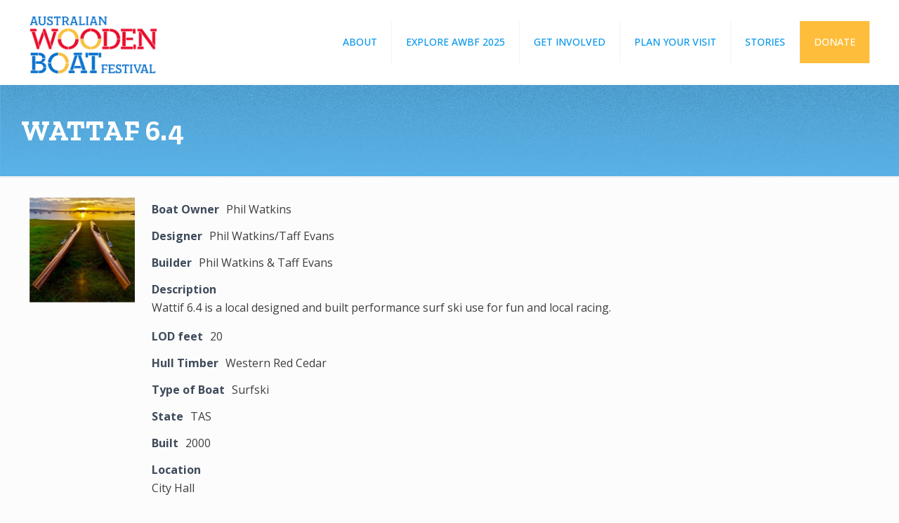

--- FILE ---
content_type: text/html; charset=UTF-8
request_url: https://australianwoodenboatfestival.com.au/festival-directory/wattaf-6-4/
body_size: 30931
content:
<!DOCTYPE html>
<html lang="en-AU" class="no-js " itemscope itemtype="https://schema.org/WebPage" >

<head>

<meta charset="UTF-8" />
<meta name='robots' content='index, follow, max-image-preview:large, max-snippet:-1, max-video-preview:-1' />
	
	<meta name="description" content="Biggest Wooden Boat Festival in the Southern Hemisphere!"/>
<meta property="og:image" content="https://i0.wp.com/australianwoodenboatfestival.com.au/wp-content/uploads/2022/12/Wattaf-6.4-PW-2-.jpg?fit=756%2C825&amp;ssl=1"/>
<meta property="og:url" content="https://australianwoodenboatfestival.com.au/festival-directory/wattaf-6-4/"/>
<meta property="og:type" content="article"/>
<meta property="og:title" content="Wattaf 6.4"/>
<meta property="og:description" content="Wattif 6.4 is a local designed and built performance surf ski use for fun and local racing."/>
<link rel="alternate" hreflang="en-AU" href="https://australianwoodenboatfestival.com.au/festival-directory/wattaf-6-4/"/>
<meta name="format-detection" content="telephone=no">
<meta name="viewport" content="width=device-width, initial-scale=1, maximum-scale=1" />
<link rel="shortcut icon" href="https://www.australianwoodenboatfestival.com.au/wp-content/uploads/2020/05/AWBF-Favicon.jpg" type="image/x-icon" />
<link rel="apple-touch-icon" href="https://www.australianwoodenboatfestival.com.au/wp-content/uploads/2020/05/AWBF-Apple-Touch-icon.jpg" />
<meta name="theme-color" content="#ffffff" media="(prefers-color-scheme: light)">
<meta name="theme-color" content="#ffffff" media="(prefers-color-scheme: dark)">
<script>window._wca = window._wca || [];</script>

	<!-- This site is optimized with the Yoast SEO plugin v26.7 - https://yoast.com/wordpress/plugins/seo/ -->
	<link media="all" href="https://australianwoodenboatfestival.com.au/wp-content/cache/autoptimize/css/autoptimize_9f759ce48f81b65140b3446795515905.css" rel="stylesheet"><link media="only screen and (max-width: 768px)" href="https://australianwoodenboatfestival.com.au/wp-content/cache/autoptimize/css/autoptimize_6fe211f8bb15af76999ce9135805d7af.css" rel="stylesheet"><title>Wattaf 6.4 - Australian Wooden Boat Festival</title>
	<link rel="canonical" href="https://australianwoodenboatfestival.com.au/festival-directory/wattaf-6-4/" />
	<meta property="og:locale" content="en_US" />
	<meta property="og:type" content="article" />
	<meta property="og:title" content="Wattaf 6.4 - Australian Wooden Boat Festival" />
	<meta property="og:description" content="Wattif 6.4 is a local designed and built performance surf ski use for fun and local racing." />
	<meta property="og:url" content="https://australianwoodenboatfestival.com.au/festival-directory/wattaf-6-4/" />
	<meta property="og:site_name" content="Australian Wooden Boat Festival" />
	<meta property="article:modified_time" content="2022-12-19T23:27:08+00:00" />
	<meta name="twitter:card" content="summary_large_image" />
	<meta name="twitter:label1" content="Est. reading time" />
	<meta name="twitter:data1" content="1 minute" />
	<script type="application/ld+json" class="yoast-schema-graph">{"@context":"https://schema.org","@graph":[{"@type":"WebPage","@id":"https://australianwoodenboatfestival.com.au/festival-directory/wattaf-6-4/","url":"https://australianwoodenboatfestival.com.au/festival-directory/wattaf-6-4/","name":"Wattaf 6.4 - Australian Wooden Boat Festival","isPartOf":{"@id":"https://australianwoodenboatfestival.com.au/#website"},"primaryImageOfPage":{"@id":"https://australianwoodenboatfestival.com.au/festival-directory/wattaf-6-4/#primaryimage"},"image":{"@id":"https://australianwoodenboatfestival.com.au/festival-directory/wattaf-6-4/#primaryimage"},"thumbnailUrl":"https://i0.wp.com/australianwoodenboatfestival.com.au/wp-content/uploads/2022/12/Wattaf-6.4-PW-2-.jpg?fit=756%2C825&ssl=1","datePublished":"2022-12-15T00:38:02+00:00","dateModified":"2022-12-19T23:27:08+00:00","breadcrumb":{"@id":"https://australianwoodenboatfestival.com.au/festival-directory/wattaf-6-4/#breadcrumb"},"inLanguage":"en-AU","potentialAction":[{"@type":"ReadAction","target":["https://australianwoodenboatfestival.com.au/festival-directory/wattaf-6-4/"]}]},{"@type":"ImageObject","inLanguage":"en-AU","@id":"https://australianwoodenboatfestival.com.au/festival-directory/wattaf-6-4/#primaryimage","url":"https://i0.wp.com/australianwoodenboatfestival.com.au/wp-content/uploads/2022/12/Wattaf-6.4-PW-2-.jpg?fit=756%2C825&ssl=1","contentUrl":"https://i0.wp.com/australianwoodenboatfestival.com.au/wp-content/uploads/2022/12/Wattaf-6.4-PW-2-.jpg?fit=756%2C825&ssl=1","width":756,"height":825},{"@type":"BreadcrumbList","@id":"https://australianwoodenboatfestival.com.au/festival-directory/wattaf-6-4/#breadcrumb","itemListElement":[{"@type":"ListItem","position":1,"name":"Home","item":"https://australianwoodenboatfestival.com.au/"},{"@type":"ListItem","position":2,"name":"Wattaf 6.4"}]},{"@type":"WebSite","@id":"https://australianwoodenboatfestival.com.au/#website","url":"https://australianwoodenboatfestival.com.au/","name":"Australian Wooden Boat Festival","description":"Largest Wooden Boat Festival in the Southern Hemisphere!","potentialAction":[{"@type":"SearchAction","target":{"@type":"EntryPoint","urlTemplate":"https://australianwoodenboatfestival.com.au/?s={search_term_string}"},"query-input":{"@type":"PropertyValueSpecification","valueRequired":true,"valueName":"search_term_string"}}],"inLanguage":"en-AU"}]}</script>
	<!-- / Yoast SEO plugin. -->


<link rel='dns-prefetch' href='//stats.wp.com' />
<link rel='dns-prefetch' href='//fonts.googleapis.com' />
<link rel='preconnect' href='//c0.wp.com' />
<link rel='preconnect' href='//i0.wp.com' />
<link rel="alternate" type="application/rss+xml" title="Australian Wooden Boat Festival &raquo; Feed" href="https://australianwoodenboatfestival.com.au/feed/" />
<link rel="alternate" type="application/rss+xml" title="Australian Wooden Boat Festival &raquo; Comments Feed" href="https://australianwoodenboatfestival.com.au/comments/feed/" />
<script type="text/javascript">
/* <![CDATA[ */
window._wpemojiSettings = {"baseUrl":"https:\/\/s.w.org\/images\/core\/emoji\/16.0.1\/72x72\/","ext":".png","svgUrl":"https:\/\/s.w.org\/images\/core\/emoji\/16.0.1\/svg\/","svgExt":".svg","source":{"concatemoji":"https:\/\/australianwoodenboatfestival.com.au\/wp-includes\/js\/wp-emoji-release.min.js?ver=6.8.3"}};
/*! This file is auto-generated */
!function(s,n){var o,i,e;function c(e){try{var t={supportTests:e,timestamp:(new Date).valueOf()};sessionStorage.setItem(o,JSON.stringify(t))}catch(e){}}function p(e,t,n){e.clearRect(0,0,e.canvas.width,e.canvas.height),e.fillText(t,0,0);var t=new Uint32Array(e.getImageData(0,0,e.canvas.width,e.canvas.height).data),a=(e.clearRect(0,0,e.canvas.width,e.canvas.height),e.fillText(n,0,0),new Uint32Array(e.getImageData(0,0,e.canvas.width,e.canvas.height).data));return t.every(function(e,t){return e===a[t]})}function u(e,t){e.clearRect(0,0,e.canvas.width,e.canvas.height),e.fillText(t,0,0);for(var n=e.getImageData(16,16,1,1),a=0;a<n.data.length;a++)if(0!==n.data[a])return!1;return!0}function f(e,t,n,a){switch(t){case"flag":return n(e,"\ud83c\udff3\ufe0f\u200d\u26a7\ufe0f","\ud83c\udff3\ufe0f\u200b\u26a7\ufe0f")?!1:!n(e,"\ud83c\udde8\ud83c\uddf6","\ud83c\udde8\u200b\ud83c\uddf6")&&!n(e,"\ud83c\udff4\udb40\udc67\udb40\udc62\udb40\udc65\udb40\udc6e\udb40\udc67\udb40\udc7f","\ud83c\udff4\u200b\udb40\udc67\u200b\udb40\udc62\u200b\udb40\udc65\u200b\udb40\udc6e\u200b\udb40\udc67\u200b\udb40\udc7f");case"emoji":return!a(e,"\ud83e\udedf")}return!1}function g(e,t,n,a){var r="undefined"!=typeof WorkerGlobalScope&&self instanceof WorkerGlobalScope?new OffscreenCanvas(300,150):s.createElement("canvas"),o=r.getContext("2d",{willReadFrequently:!0}),i=(o.textBaseline="top",o.font="600 32px Arial",{});return e.forEach(function(e){i[e]=t(o,e,n,a)}),i}function t(e){var t=s.createElement("script");t.src=e,t.defer=!0,s.head.appendChild(t)}"undefined"!=typeof Promise&&(o="wpEmojiSettingsSupports",i=["flag","emoji"],n.supports={everything:!0,everythingExceptFlag:!0},e=new Promise(function(e){s.addEventListener("DOMContentLoaded",e,{once:!0})}),new Promise(function(t){var n=function(){try{var e=JSON.parse(sessionStorage.getItem(o));if("object"==typeof e&&"number"==typeof e.timestamp&&(new Date).valueOf()<e.timestamp+604800&&"object"==typeof e.supportTests)return e.supportTests}catch(e){}return null}();if(!n){if("undefined"!=typeof Worker&&"undefined"!=typeof OffscreenCanvas&&"undefined"!=typeof URL&&URL.createObjectURL&&"undefined"!=typeof Blob)try{var e="postMessage("+g.toString()+"("+[JSON.stringify(i),f.toString(),p.toString(),u.toString()].join(",")+"));",a=new Blob([e],{type:"text/javascript"}),r=new Worker(URL.createObjectURL(a),{name:"wpTestEmojiSupports"});return void(r.onmessage=function(e){c(n=e.data),r.terminate(),t(n)})}catch(e){}c(n=g(i,f,p,u))}t(n)}).then(function(e){for(var t in e)n.supports[t]=e[t],n.supports.everything=n.supports.everything&&n.supports[t],"flag"!==t&&(n.supports.everythingExceptFlag=n.supports.everythingExceptFlag&&n.supports[t]);n.supports.everythingExceptFlag=n.supports.everythingExceptFlag&&!n.supports.flag,n.DOMReady=!1,n.readyCallback=function(){n.DOMReady=!0}}).then(function(){return e}).then(function(){var e;n.supports.everything||(n.readyCallback(),(e=n.source||{}).concatemoji?t(e.concatemoji):e.wpemoji&&e.twemoji&&(t(e.twemoji),t(e.wpemoji)))}))}((window,document),window._wpemojiSettings);
/* ]]> */
</script>




















<link rel='stylesheet' id='mfn-fonts-css' href='https://fonts.googleapis.com/css?family=Open+Sans%3A1%2C300%2C400%2C400italic%2C500%2C700%2C700italic%7CPoppins%3A1%2C300%2C400%2C400italic%2C500%2C700%2C700italic%7CZilla+Slab%3A1%2C300%2C400%2C400italic%2C500%2C700%2C700italic&#038;display=swap&#038;ver=6.8.3' type='text/css' media='all' />




<style id='mfn-dynamic-inline-css' type='text/css'>
#Subheader{background-image:url(https://www.australianwoodenboatfestival.com.au/wp-content/uploads/2021/02/AWBF-Subheader.jpg);background-repeat:no-repeat;background-position:left top;background-size:cover}#Footer{background-image:url(https://australianwoodenboatfestival.com.au/wp-content/uploads/2025/05/Black-Footer-1200.png#28029)}
html{background-color:#FCFCFC}#Wrapper,#Content,.mfn-popup .mfn-popup-content,.mfn-off-canvas-sidebar .mfn-off-canvas-content-wrapper,.mfn-cart-holder,.mfn-header-login,#Top_bar .search_wrapper,#Top_bar .top_bar_right .mfn-live-search-box,.column_livesearch .mfn-live-search-wrapper,.column_livesearch .mfn-live-search-box{background-color:#FCFCFC}.layout-boxed.mfn-bebuilder-header.mfn-ui #Wrapper .mfn-only-sample-content{background-color:#FCFCFC}body:not(.template-slider) #Header{min-height:90px}body.header-below:not(.template-slider) #Header{padding-top:90px}#Subheader{padding:40px 0}#Footer .widgets_wrapper{padding:30px}.has-search-overlay.search-overlay-opened #search-overlay{background-color:rgba(0,0,0,0.6)}.elementor-page.elementor-default #Content .the_content .section_wrapper{max-width:100%}.elementor-page.elementor-default #Content .section.the_content{width:100%}.elementor-page.elementor-default #Content .section_wrapper .the_content_wrapper{margin-left:0;margin-right:0;width:100%}body,span.date_label,.timeline_items li h3 span,input[type="date"],input[type="text"],input[type="password"],input[type="tel"],input[type="email"],input[type="url"],textarea,select,.offer_li .title h3,.mfn-menu-item-megamenu{font-family:"Open Sans",-apple-system,BlinkMacSystemFont,"Segoe UI",Roboto,Oxygen-Sans,Ubuntu,Cantarell,"Helvetica Neue",sans-serif}.lead,.big{font-family:"Poppins",-apple-system,BlinkMacSystemFont,"Segoe UI",Roboto,Oxygen-Sans,Ubuntu,Cantarell,"Helvetica Neue",sans-serif}#menu > ul > li > a,#overlay-menu ul li a{font-family:"Open Sans",-apple-system,BlinkMacSystemFont,"Segoe UI",Roboto,Oxygen-Sans,Ubuntu,Cantarell,"Helvetica Neue",sans-serif}#Subheader .title{font-family:"Zilla Slab",-apple-system,BlinkMacSystemFont,"Segoe UI",Roboto,Oxygen-Sans,Ubuntu,Cantarell,"Helvetica Neue",sans-serif}h1,h2,h3,h4,.text-logo #logo{font-family:"Zilla Slab",-apple-system,BlinkMacSystemFont,"Segoe UI",Roboto,Oxygen-Sans,Ubuntu,Cantarell,"Helvetica Neue",sans-serif}h5,h6{font-family:"Open Sans",-apple-system,BlinkMacSystemFont,"Segoe UI",Roboto,Oxygen-Sans,Ubuntu,Cantarell,"Helvetica Neue",sans-serif}blockquote{font-family:"Open Sans",-apple-system,BlinkMacSystemFont,"Segoe UI",Roboto,Oxygen-Sans,Ubuntu,Cantarell,"Helvetica Neue",sans-serif}.chart_box .chart .num,.counter .desc_wrapper .number-wrapper,.how_it_works .image .number,.pricing-box .plan-header .price,.quick_fact .number-wrapper,.woocommerce .product div.entry-summary .price{font-family:"Open Sans",-apple-system,BlinkMacSystemFont,"Segoe UI",Roboto,Oxygen-Sans,Ubuntu,Cantarell,"Helvetica Neue",sans-serif}body,.mfn-menu-item-megamenu{font-size:16px;line-height:26px;font-weight:400;letter-spacing:0px}.lead,.big{font-size:16px;line-height:28px;font-weight:400;letter-spacing:0px}#menu > ul > li > a,#overlay-menu ul li a{font-size:14px;font-weight:500;letter-spacing:0px}#overlay-menu ul li a{line-height:21px}#Subheader .title{font-size:40px;line-height:50px;font-weight:700;letter-spacing:1px}h1,.text-logo #logo{font-size:48px;line-height:50px;font-weight:500;letter-spacing:0px}h2{font-size:32px;line-height:36px;font-weight:500;letter-spacing:0px}h3,.woocommerce ul.products li.product h3,.woocommerce #customer_login h2{font-size:25px;line-height:29px;font-weight:500;letter-spacing:0px}h4,.woocommerce .woocommerce-order-details__title,.woocommerce .wc-bacs-bank-details-heading,.woocommerce .woocommerce-customer-details h2{font-size:21px;line-height:25px;font-weight:500;letter-spacing:0px}h5{font-size:15px;line-height:25px;font-weight:700;letter-spacing:0px}h6{font-size:14px;line-height:25px;font-weight:400;letter-spacing:0px}#Intro .intro-title{font-size:70px;line-height:70px;font-weight:400;letter-spacing:0px}@media only screen and (min-width:768px) and (max-width:959px){body,.mfn-menu-item-megamenu{font-size:14px;line-height:22px;font-weight:400;letter-spacing:0px}.lead,.big{font-size:14px;line-height:24px;font-weight:400;letter-spacing:0px}#menu > ul > li > a,#overlay-menu ul li a{font-size:13px;font-weight:500;letter-spacing:0px}#overlay-menu ul li a{line-height:19.5px}#Subheader .title{font-size:34px;line-height:43px;font-weight:700;letter-spacing:1px}h1,.text-logo #logo{font-size:41px;line-height:43px;font-weight:500;letter-spacing:0px}h2{font-size:27px;line-height:31px;font-weight:500;letter-spacing:0px}h3,.woocommerce ul.products li.product h3,.woocommerce #customer_login h2{font-size:21px;line-height:25px;font-weight:500;letter-spacing:0px}h4,.woocommerce .woocommerce-order-details__title,.woocommerce .wc-bacs-bank-details-heading,.woocommerce .woocommerce-customer-details h2{font-size:18px;line-height:21px;font-weight:500;letter-spacing:0px}h5{font-size:13px;line-height:21px;font-weight:700;letter-spacing:0px}h6{font-size:13px;line-height:21px;font-weight:400;letter-spacing:0px}#Intro .intro-title{font-size:60px;line-height:60px;font-weight:400;letter-spacing:0px}blockquote{font-size:15px}.chart_box .chart .num{font-size:45px;line-height:45px}.counter .desc_wrapper .number-wrapper{font-size:45px;line-height:45px}.counter .desc_wrapper .title{font-size:14px;line-height:18px}.faq .question .title{font-size:14px}.fancy_heading .title{font-size:38px;line-height:38px}.offer .offer_li .desc_wrapper .title h3{font-size:32px;line-height:32px}.offer_thumb_ul li.offer_thumb_li .desc_wrapper .title h3{font-size:32px;line-height:32px}.pricing-box .plan-header h2{font-size:27px;line-height:27px}.pricing-box .plan-header .price > span{font-size:40px;line-height:40px}.pricing-box .plan-header .price sup.currency{font-size:18px;line-height:18px}.pricing-box .plan-header .price sup.period{font-size:14px;line-height:14px}.quick_fact .number-wrapper{font-size:80px;line-height:80px}.trailer_box .desc h2{font-size:27px;line-height:27px}.widget > h3{font-size:17px;line-height:20px}}@media only screen and (min-width:480px) and (max-width:767px){body,.mfn-menu-item-megamenu{font-size:13px;line-height:20px;font-weight:400;letter-spacing:0px}.lead,.big{font-size:13px;line-height:21px;font-weight:400;letter-spacing:0px}#menu > ul > li > a,#overlay-menu ul li a{font-size:13px;font-weight:500;letter-spacing:0px}#overlay-menu ul li a{line-height:19.5px}#Subheader .title{font-size:30px;line-height:38px;font-weight:700;letter-spacing:1px}h1,.text-logo #logo{font-size:36px;line-height:38px;font-weight:500;letter-spacing:0px}h2{font-size:24px;line-height:27px;font-weight:500;letter-spacing:0px}h3,.woocommerce ul.products li.product h3,.woocommerce #customer_login h2{font-size:19px;line-height:22px;font-weight:500;letter-spacing:0px}h4,.woocommerce .woocommerce-order-details__title,.woocommerce .wc-bacs-bank-details-heading,.woocommerce .woocommerce-customer-details h2{font-size:16px;line-height:19px;font-weight:500;letter-spacing:0px}h5{font-size:13px;line-height:19px;font-weight:700;letter-spacing:0px}h6{font-size:13px;line-height:19px;font-weight:400;letter-spacing:0px}#Intro .intro-title{font-size:53px;line-height:53px;font-weight:400;letter-spacing:0px}blockquote{font-size:14px}.chart_box .chart .num{font-size:40px;line-height:40px}.counter .desc_wrapper .number-wrapper{font-size:40px;line-height:40px}.counter .desc_wrapper .title{font-size:13px;line-height:16px}.faq .question .title{font-size:13px}.fancy_heading .title{font-size:34px;line-height:34px}.offer .offer_li .desc_wrapper .title h3{font-size:28px;line-height:28px}.offer_thumb_ul li.offer_thumb_li .desc_wrapper .title h3{font-size:28px;line-height:28px}.pricing-box .plan-header h2{font-size:24px;line-height:24px}.pricing-box .plan-header .price > span{font-size:34px;line-height:34px}.pricing-box .plan-header .price sup.currency{font-size:16px;line-height:16px}.pricing-box .plan-header .price sup.period{font-size:13px;line-height:13px}.quick_fact .number-wrapper{font-size:70px;line-height:70px}.trailer_box .desc h2{font-size:24px;line-height:24px}.widget > h3{font-size:16px;line-height:19px}}@media only screen and (max-width:479px){body,.mfn-menu-item-megamenu{font-size:13px;line-height:19px;font-weight:400;letter-spacing:0px}.lead,.big{font-size:13px;line-height:19px;font-weight:400;letter-spacing:0px}#menu > ul > li > a,#overlay-menu ul li a{font-size:13px;font-weight:500;letter-spacing:0px}#overlay-menu ul li a{line-height:19.5px}#Subheader .title{font-size:24px;line-height:30px;font-weight:700;letter-spacing:1px}h1,.text-logo #logo{font-size:29px;line-height:30px;font-weight:500;letter-spacing:0px}h2{font-size:19px;line-height:22px;font-weight:500;letter-spacing:0px}h3,.woocommerce ul.products li.product h3,.woocommerce #customer_login h2{font-size:15px;line-height:19px;font-weight:500;letter-spacing:0px}h4,.woocommerce .woocommerce-order-details__title,.woocommerce .wc-bacs-bank-details-heading,.woocommerce .woocommerce-customer-details h2{font-size:13px;line-height:19px;font-weight:500;letter-spacing:0px}h5{font-size:13px;line-height:19px;font-weight:700;letter-spacing:0px}h6{font-size:13px;line-height:19px;font-weight:400;letter-spacing:0px}#Intro .intro-title{font-size:42px;line-height:42px;font-weight:400;letter-spacing:0px}blockquote{font-size:13px}.chart_box .chart .num{font-size:35px;line-height:35px}.counter .desc_wrapper .number-wrapper{font-size:35px;line-height:35px}.counter .desc_wrapper .title{font-size:13px;line-height:26px}.faq .question .title{font-size:13px}.fancy_heading .title{font-size:30px;line-height:30px}.offer .offer_li .desc_wrapper .title h3{font-size:26px;line-height:26px}.offer_thumb_ul li.offer_thumb_li .desc_wrapper .title h3{font-size:26px;line-height:26px}.pricing-box .plan-header h2{font-size:21px;line-height:21px}.pricing-box .plan-header .price > span{font-size:32px;line-height:32px}.pricing-box .plan-header .price sup.currency{font-size:14px;line-height:14px}.pricing-box .plan-header .price sup.period{font-size:13px;line-height:13px}.quick_fact .number-wrapper{font-size:60px;line-height:60px}.trailer_box .desc h2{font-size:21px;line-height:21px}.widget > h3{font-size:15px;line-height:18px}}.with_aside .sidebar.columns{width:23%}.with_aside .sections_group{width:77%}.aside_both .sidebar.columns{width:18%}.aside_both .sidebar.sidebar-1{margin-left:-82%}.aside_both .sections_group{width:64%;margin-left:18%}@media only screen and (min-width:1240px){#Wrapper,.with_aside .content_wrapper{max-width:1240px}body.layout-boxed.mfn-header-scrolled .mfn-header-tmpl.mfn-sticky-layout-width{max-width:1240px;left:0;right:0;margin-left:auto;margin-right:auto}body.layout-boxed:not(.mfn-header-scrolled) .mfn-header-tmpl.mfn-header-layout-width,body.layout-boxed .mfn-header-tmpl.mfn-header-layout-width:not(.mfn-hasSticky){max-width:1240px;left:0;right:0;margin-left:auto;margin-right:auto}body.layout-boxed.mfn-bebuilder-header.mfn-ui .mfn-only-sample-content{max-width:1240px;margin-left:auto;margin-right:auto}.section_wrapper,.container{max-width:1220px}.layout-boxed.header-boxed #Top_bar.is-sticky{max-width:1240px}}@media only screen and (max-width:767px){#Wrapper{max-width:calc(100% - 67px)}.content_wrapper .section_wrapper,.container,.four.columns .widget-area{max-width:550px !important;padding-left:33px;padding-right:33px}}body{--mfn-button-font-family:inherit;--mfn-button-font-size:16px;--mfn-button-font-weight:400;--mfn-button-font-style:inherit;--mfn-button-letter-spacing:0px;--mfn-button-padding:16px 35px 16px 35px;--mfn-button-border-width:0;--mfn-button-border-radius:50px 50px 50px 50px;--mfn-button-gap:10px;--mfn-button-transition:0.2s;--mfn-button-color:#ffffff;--mfn-button-color-hover:#ffffff;--mfn-button-bg:#0071ce;--mfn-button-bg-hover:#0064c1;--mfn-button-border-color:transparent;--mfn-button-border-color-hover:transparent;--mfn-button-icon-color:#ffffff;--mfn-button-icon-color-hover:#ffffff;--mfn-button-box-shadow:unset;--mfn-button-theme-color:#ffffff;--mfn-button-theme-color-hover:#ffffff;--mfn-button-theme-bg:#0071ce;--mfn-button-theme-bg-hover:#0064c1;--mfn-button-theme-border-color:transparent;--mfn-button-theme-border-color-hover:transparent;--mfn-button-theme-icon-color:#ffffff;--mfn-button-theme-icon-color-hover:#ffffff;--mfn-button-theme-box-shadow:unset;--mfn-button-shop-color:#ffffff;--mfn-button-shop-color-hover:#ffffff;--mfn-button-shop-bg:#0071ce;--mfn-button-shop-bg-hover:#0064c1;--mfn-button-shop-border-color:transparent;--mfn-button-shop-border-color-hover:transparent;--mfn-button-shop-icon-color:#626262;--mfn-button-shop-icon-color-hover:#626262;--mfn-button-shop-box-shadow:unset;--mfn-button-action-color:#747474;--mfn-button-action-color-hover:#747474;--mfn-button-action-bg:#f7f7f7;--mfn-button-action-bg-hover:#eaeaea;--mfn-button-action-border-color:transparent;--mfn-button-action-border-color-hover:transparent;--mfn-button-action-icon-color:#626262;--mfn-button-action-icon-color-hover:#626262;--mfn-button-action-box-shadow:unset}@media only screen and (max-width:959px){body{}}@media only screen and (max-width:768px){body{}}#Top_bar #logo,.header-fixed #Top_bar #logo,.header-plain #Top_bar #logo,.header-transparent #Top_bar #logo{height:90px;line-height:90px;padding:15px 0}.logo-overflow #Top_bar:not(.is-sticky) .logo{height:120px}#Top_bar .menu > li > a{padding:30px 0}.menu-highlight:not(.header-creative) #Top_bar .menu > li > a{margin:35px 0}.header-plain:not(.menu-highlight) #Top_bar .menu > li > a span:not(.description){line-height:120px}.header-fixed #Top_bar .menu > li > a{padding:45px 0}@media only screen and (max-width:767px){.mobile-header-mini #Top_bar #logo{height:50px!important;line-height:50px!important;margin:5px 0}}#Top_bar #logo img.svg{width:100px}.image_frame,.wp-caption{border-width:0px}.alert{border-radius:0px}#Top_bar .top_bar_right .top-bar-right-input input{width:200px}.mfn-live-search-box .mfn-live-search-list{max-height:300px}#Side_slide{right:-250px;width:250px}#Side_slide.left{left:-250px}.blog-teaser li .desc-wrapper .desc{background-position-y:-1px}.mfn-free-delivery-info{--mfn-free-delivery-bar:#0071ce;--mfn-free-delivery-bg:rgba(0,0,0,0.1);--mfn-free-delivery-achieved:#0071ce}@media only screen and ( max-width:767px ){}@media only screen and (min-width:1240px){body:not(.header-simple) #Top_bar #menu{display:block!important}.tr-menu #Top_bar #menu{background:none!important}#Top_bar .menu > li > ul.mfn-megamenu > li{float:left}#Top_bar .menu > li > ul.mfn-megamenu > li.mfn-megamenu-cols-1{width:100%}#Top_bar .menu > li > ul.mfn-megamenu > li.mfn-megamenu-cols-2{width:50%}#Top_bar .menu > li > ul.mfn-megamenu > li.mfn-megamenu-cols-3{width:33.33%}#Top_bar .menu > li > ul.mfn-megamenu > li.mfn-megamenu-cols-4{width:25%}#Top_bar .menu > li > ul.mfn-megamenu > li.mfn-megamenu-cols-5{width:20%}#Top_bar .menu > li > ul.mfn-megamenu > li.mfn-megamenu-cols-6{width:16.66%}#Top_bar .menu > li > ul.mfn-megamenu > li > ul{display:block!important;position:inherit;left:auto;top:auto;border-width:0 1px 0 0}#Top_bar .menu > li > ul.mfn-megamenu > li:last-child > ul{border:0}#Top_bar .menu > li > ul.mfn-megamenu > li > ul li{width:auto}#Top_bar .menu > li > ul.mfn-megamenu a.mfn-megamenu-title{text-transform:uppercase;font-weight:400;background:none}#Top_bar .menu > li > ul.mfn-megamenu a .menu-arrow{display:none}.menuo-right #Top_bar .menu > li > ul.mfn-megamenu{left:0;width:98%!important;margin:0 1%;padding:20px 0}.menuo-right #Top_bar .menu > li > ul.mfn-megamenu-bg{box-sizing:border-box}#Top_bar .menu > li > ul.mfn-megamenu-bg{padding:20px 166px 20px 20px;background-repeat:no-repeat;background-position:right bottom}.rtl #Top_bar .menu > li > ul.mfn-megamenu-bg{padding-left:166px;padding-right:20px;background-position:left bottom}#Top_bar .menu > li > ul.mfn-megamenu-bg > li{background:none}#Top_bar .menu > li > ul.mfn-megamenu-bg > li a{border:none}#Top_bar .menu > li > ul.mfn-megamenu-bg > li > ul{background:none!important;-webkit-box-shadow:0 0 0 0;-moz-box-shadow:0 0 0 0;box-shadow:0 0 0 0}.mm-vertical #Top_bar .container{position:relative}.mm-vertical #Top_bar .top_bar_left{position:static}.mm-vertical #Top_bar .menu > li ul{box-shadow:0 0 0 0 transparent!important;background-image:none}.mm-vertical #Top_bar .menu > li > ul.mfn-megamenu{padding:20px 0}.mm-vertical.header-plain #Top_bar .menu > li > ul.mfn-megamenu{width:100%!important;margin:0}.mm-vertical #Top_bar .menu > li > ul.mfn-megamenu > li{display:table-cell;float:none!important;width:10%;padding:0 15px;border-right:1px solid rgba(0,0,0,0.05)}.mm-vertical #Top_bar .menu > li > ul.mfn-megamenu > li:last-child{border-right-width:0}.mm-vertical #Top_bar .menu > li > ul.mfn-megamenu > li.hide-border{border-right-width:0}.mm-vertical #Top_bar .menu > li > ul.mfn-megamenu > li a{border-bottom-width:0;padding:9px 15px;line-height:120%}.mm-vertical #Top_bar .menu > li > ul.mfn-megamenu a.mfn-megamenu-title{font-weight:700}.rtl .mm-vertical #Top_bar .menu > li > ul.mfn-megamenu > li:first-child{border-right-width:0}.rtl .mm-vertical #Top_bar .menu > li > ul.mfn-megamenu > li:last-child{border-right-width:1px}body.header-shop #Top_bar #menu{display:flex!important;background-color:transparent}.header-shop #Top_bar.is-sticky .top_bar_row_second{display:none}.header-plain:not(.menuo-right) #Header .top_bar_left{width:auto!important}.header-stack.header-center #Top_bar #menu{display:inline-block!important}.header-simple #Top_bar #menu{display:none;height:auto;width:300px;bottom:auto;top:100%;right:1px;position:absolute;margin:0}.header-simple #Header a.responsive-menu-toggle{display:block;right:10px}.header-simple #Top_bar #menu > ul{width:100%;float:left}.header-simple #Top_bar #menu ul li{width:100%;padding-bottom:0;border-right:0;position:relative}.header-simple #Top_bar #menu ul li a{padding:0 20px;margin:0;display:block;height:auto;line-height:normal;border:none}.header-simple #Top_bar #menu ul li a:not(.menu-toggle):after{display:none}.header-simple #Top_bar #menu ul li a span{border:none;line-height:44px;display:inline;padding:0}.header-simple #Top_bar #menu ul li.submenu .menu-toggle{display:block;position:absolute;right:0;top:0;width:44px;height:44px;line-height:44px;font-size:30px;font-weight:300;text-align:center;cursor:pointer;color:#444;opacity:0.33;transform:unset}.header-simple #Top_bar #menu ul li.submenu .menu-toggle:after{content:"+";position:static}.header-simple #Top_bar #menu ul li.hover > .menu-toggle:after{content:"-"}.header-simple #Top_bar #menu ul li.hover a{border-bottom:0}.header-simple #Top_bar #menu ul.mfn-megamenu li .menu-toggle{display:none}.header-simple #Top_bar #menu ul li ul{position:relative!important;left:0!important;top:0;padding:0;margin:0!important;width:auto!important;background-image:none}.header-simple #Top_bar #menu ul li ul li{width:100%!important;display:block;padding:0}.header-simple #Top_bar #menu ul li ul li a{padding:0 20px 0 30px}.header-simple #Top_bar #menu ul li ul li a .menu-arrow{display:none}.header-simple #Top_bar #menu ul li ul li a span{padding:0}.header-simple #Top_bar #menu ul li ul li a span:after{display:none!important}.header-simple #Top_bar .menu > li > ul.mfn-megamenu a.mfn-megamenu-title{text-transform:uppercase;font-weight:400}.header-simple #Top_bar .menu > li > ul.mfn-megamenu > li > ul{display:block!important;position:inherit;left:auto;top:auto}.header-simple #Top_bar #menu ul li ul li ul{border-left:0!important;padding:0;top:0}.header-simple #Top_bar #menu ul li ul li ul li a{padding:0 20px 0 40px}.rtl.header-simple #Top_bar #menu{left:1px;right:auto}.rtl.header-simple #Top_bar a.responsive-menu-toggle{left:10px;right:auto}.rtl.header-simple #Top_bar #menu ul li.submenu .menu-toggle{left:0;right:auto}.rtl.header-simple #Top_bar #menu ul li ul{left:auto!important;right:0!important}.rtl.header-simple #Top_bar #menu ul li ul li a{padding:0 30px 0 20px}.rtl.header-simple #Top_bar #menu ul li ul li ul li a{padding:0 40px 0 20px}.menu-highlight #Top_bar .menu > li{margin:0 2px}.menu-highlight:not(.header-creative) #Top_bar .menu > li > a{padding:0;-webkit-border-radius:5px;border-radius:5px}.menu-highlight #Top_bar .menu > li > a:after{display:none}.menu-highlight #Top_bar .menu > li > a span:not(.description){line-height:50px}.menu-highlight #Top_bar .menu > li > a span.description{display:none}.menu-highlight.header-stack #Top_bar .menu > li > a{margin:10px 0!important}.menu-highlight.header-stack #Top_bar .menu > li > a span:not(.description){line-height:40px}.menu-highlight.header-simple #Top_bar #menu ul li,.menu-highlight.header-creative #Top_bar #menu ul li{margin:0}.menu-highlight.header-simple #Top_bar #menu ul li > a,.menu-highlight.header-creative #Top_bar #menu ul li > a{-webkit-border-radius:0;border-radius:0}.menu-highlight:not(.header-fixed):not(.header-simple) #Top_bar.is-sticky .menu > li > a{margin:10px 0!important;padding:5px 0!important}.menu-highlight:not(.header-fixed):not(.header-simple) #Top_bar.is-sticky .menu > li > a span{line-height:30px!important}.header-modern.menu-highlight.menuo-right .menu_wrapper{margin-right:20px}.menu-line-below #Top_bar .menu > li > a:not(.menu-toggle):after{top:auto;bottom:-4px}.menu-line-below #Top_bar.is-sticky .menu > li > a:not(.menu-toggle):after{top:auto;bottom:-4px}.menu-line-below-80 #Top_bar:not(.is-sticky) .menu > li > a:not(.menu-toggle):after{height:4px;left:10%;top:50%;margin-top:20px;width:80%}.menu-line-below-80-1 #Top_bar:not(.is-sticky) .menu > li > a:not(.menu-toggle):after{height:1px;left:10%;top:50%;margin-top:20px;width:80%}.menu-link-color #Top_bar .menu > li > a:not(.menu-toggle):after{display:none!important}.menu-arrow-top #Top_bar .menu > li > a:after{background:none repeat scroll 0 0 rgba(0,0,0,0)!important;border-color:#ccc transparent transparent;border-style:solid;border-width:7px 7px 0;display:block;height:0;left:50%;margin-left:-7px;top:0!important;width:0}.menu-arrow-top #Top_bar.is-sticky .menu > li > a:after{top:0!important}.menu-arrow-bottom #Top_bar .menu > li > a:after{background:none!important;border-color:transparent transparent #ccc;border-style:solid;border-width:0 7px 7px;display:block;height:0;left:50%;margin-left:-7px;top:auto;bottom:0;width:0}.menu-arrow-bottom #Top_bar.is-sticky .menu > li > a:after{top:auto;bottom:0}.menuo-no-borders #Top_bar .menu > li > a span{border-width:0!important}.menuo-no-borders #Header_creative #Top_bar .menu > li > a span{border-bottom-width:0}.menuo-no-borders.header-plain #Top_bar a#header_cart,.menuo-no-borders.header-plain #Top_bar a#search_button,.menuo-no-borders.header-plain #Top_bar .wpml-languages,.menuo-no-borders.header-plain #Top_bar a.action_button{border-width:0}.menuo-right #Top_bar .menu_wrapper{float:right}.menuo-right.header-stack:not(.header-center) #Top_bar .menu_wrapper{margin-right:150px}body.header-creative{padding-left:50px}body.header-creative.header-open{padding-left:250px}body.error404,body.under-construction,body.elementor-maintenance-mode,body.template-blank,body.under-construction.header-rtl.header-creative.header-open{padding-left:0!important;padding-right:0!important}.header-creative.footer-fixed #Footer,.header-creative.footer-sliding #Footer,.header-creative.footer-stick #Footer.is-sticky{box-sizing:border-box;padding-left:50px}.header-open.footer-fixed #Footer,.header-open.footer-sliding #Footer,.header-creative.footer-stick #Footer.is-sticky{padding-left:250px}.header-rtl.header-creative.footer-fixed #Footer,.header-rtl.header-creative.footer-sliding #Footer,.header-rtl.header-creative.footer-stick #Footer.is-sticky{padding-left:0;padding-right:50px}.header-rtl.header-open.footer-fixed #Footer,.header-rtl.header-open.footer-sliding #Footer,.header-rtl.header-creative.footer-stick #Footer.is-sticky{padding-right:250px}#Header_creative{background-color:#fff;position:fixed;width:250px;height:100%;left:-200px;top:0;z-index:9002;-webkit-box-shadow:2px 0 4px 2px rgba(0,0,0,.15);box-shadow:2px 0 4px 2px rgba(0,0,0,.15)}#Header_creative .container{width:100%}#Header_creative .creative-wrapper{opacity:0;margin-right:50px}#Header_creative a.creative-menu-toggle{display:block;width:34px;height:34px;line-height:34px;font-size:22px;text-align:center;position:absolute;top:10px;right:8px;border-radius:3px}.admin-bar #Header_creative a.creative-menu-toggle{top:42px}#Header_creative #Top_bar{position:static;width:100%}#Header_creative #Top_bar .top_bar_left{width:100%!important;float:none}#Header_creative #Top_bar .logo{float:none;text-align:center;margin:15px 0}#Header_creative #Top_bar #menu{background-color:transparent}#Header_creative #Top_bar .menu_wrapper{float:none;margin:0 0 30px}#Header_creative #Top_bar .menu > li{width:100%;float:none;position:relative}#Header_creative #Top_bar .menu > li > a{padding:0;text-align:center}#Header_creative #Top_bar .menu > li > a:after{display:none}#Header_creative #Top_bar .menu > li > a span{border-right:0;border-bottom-width:1px;line-height:38px}#Header_creative #Top_bar .menu li ul{left:100%;right:auto;top:0;box-shadow:2px 2px 2px 0 rgba(0,0,0,0.03);-webkit-box-shadow:2px 2px 2px 0 rgba(0,0,0,0.03)}#Header_creative #Top_bar .menu > li > ul.mfn-megamenu{margin:0;width:700px!important}#Header_creative #Top_bar .menu > li > ul.mfn-megamenu > li > ul{left:0}#Header_creative #Top_bar .menu li ul li a{padding-top:9px;padding-bottom:8px}#Header_creative #Top_bar .menu li ul li ul{top:0}#Header_creative #Top_bar .menu > li > a span.description{display:block;font-size:13px;line-height:28px!important;clear:both}.menuo-arrows #Top_bar .menu > li.submenu > a > span:after{content:unset!important}#Header_creative #Top_bar .top_bar_right{width:100%!important;float:left;height:auto;margin-bottom:35px;text-align:center;padding:0 20px;top:0;-webkit-box-sizing:border-box;-moz-box-sizing:border-box;box-sizing:border-box}#Header_creative #Top_bar .top_bar_right:before{content:none}#Header_creative #Top_bar .top_bar_right .top_bar_right_wrapper{flex-wrap:wrap;justify-content:center}#Header_creative #Top_bar .top_bar_right .top-bar-right-icon,#Header_creative #Top_bar .top_bar_right .wpml-languages,#Header_creative #Top_bar .top_bar_right .top-bar-right-button,#Header_creative #Top_bar .top_bar_right .top-bar-right-input{min-height:30px;margin:5px}#Header_creative #Top_bar .search_wrapper{left:100%;top:auto}#Header_creative #Top_bar .banner_wrapper{display:block;text-align:center}#Header_creative #Top_bar .banner_wrapper img{max-width:100%;height:auto;display:inline-block}#Header_creative #Action_bar{display:none;position:absolute;bottom:0;top:auto;clear:both;padding:0 20px;box-sizing:border-box}#Header_creative #Action_bar .contact_details{width:100%;text-align:center;margin-bottom:20px}#Header_creative #Action_bar .contact_details li{padding:0}#Header_creative #Action_bar .social{float:none;text-align:center;padding:5px 0 15px}#Header_creative #Action_bar .social li{margin-bottom:2px}#Header_creative #Action_bar .social-menu{float:none;text-align:center}#Header_creative #Action_bar .social-menu li{border-color:rgba(0,0,0,.1)}#Header_creative .social li a{color:rgba(0,0,0,.5)}#Header_creative .social li a:hover{color:#000}#Header_creative .creative-social{position:absolute;bottom:10px;right:0;width:50px}#Header_creative .creative-social li{display:block;float:none;width:100%;text-align:center;margin-bottom:5px}.header-creative .fixed-nav.fixed-nav-prev{margin-left:50px}.header-creative.header-open .fixed-nav.fixed-nav-prev{margin-left:250px}.menuo-last #Header_creative #Top_bar .menu li.last ul{top:auto;bottom:0}.header-open #Header_creative{left:0}.header-open #Header_creative .creative-wrapper{opacity:1;margin:0!important}.header-open #Header_creative .creative-menu-toggle,.header-open #Header_creative .creative-social{display:none}.header-open #Header_creative #Action_bar{display:block}body.header-rtl.header-creative{padding-left:0;padding-right:50px}.header-rtl #Header_creative{left:auto;right:-200px}.header-rtl #Header_creative .creative-wrapper{margin-left:50px;margin-right:0}.header-rtl #Header_creative a.creative-menu-toggle{left:8px;right:auto}.header-rtl #Header_creative .creative-social{left:0;right:auto}.header-rtl #Footer #back_to_top.sticky{right:125px}.header-rtl #popup_contact{right:70px}.header-rtl #Header_creative #Top_bar .menu li ul{left:auto;right:100%}.header-rtl #Header_creative #Top_bar .search_wrapper{left:auto;right:100%}.header-rtl .fixed-nav.fixed-nav-prev{margin-left:0!important}.header-rtl .fixed-nav.fixed-nav-next{margin-right:50px}body.header-rtl.header-creative.header-open{padding-left:0;padding-right:250px!important}.header-rtl.header-open #Header_creative{left:auto;right:0}.header-rtl.header-open #Footer #back_to_top.sticky{right:325px}.header-rtl.header-open #popup_contact{right:270px}.header-rtl.header-open .fixed-nav.fixed-nav-next{margin-right:250px}#Header_creative.active{left:-1px}.header-rtl #Header_creative.active{left:auto;right:-1px}#Header_creative.active .creative-wrapper{opacity:1;margin:0}.header-creative .vc_row[data-vc-full-width]{padding-left:50px}.header-creative.header-open .vc_row[data-vc-full-width]{padding-left:250px}.header-open .vc_parallax .vc_parallax-inner{left:auto;width:calc(100% - 250px)}.header-open.header-rtl .vc_parallax .vc_parallax-inner{left:0;right:auto}#Header_creative.scroll{height:100%;overflow-y:auto}#Header_creative.scroll:not(.dropdown) .menu li ul{display:none!important}#Header_creative.scroll #Action_bar{position:static}#Header_creative.dropdown{outline:none}#Header_creative.dropdown #Top_bar .menu_wrapper{float:left;width:100%}#Header_creative.dropdown #Top_bar #menu ul li{position:relative;float:left}#Header_creative.dropdown #Top_bar #menu ul li a:not(.menu-toggle):after{display:none}#Header_creative.dropdown #Top_bar #menu ul li a span{line-height:38px;padding:0}#Header_creative.dropdown #Top_bar #menu ul li.submenu .menu-toggle{display:block;position:absolute;right:0;top:0;width:38px;height:38px;line-height:38px;font-size:26px;font-weight:300;text-align:center;cursor:pointer;color:#444;opacity:0.33;z-index:203}#Header_creative.dropdown #Top_bar #menu ul li.submenu .menu-toggle:after{content:"+";position:static}#Header_creative.dropdown #Top_bar #menu ul li.hover > .menu-toggle:after{content:"-"}#Header_creative.dropdown #Top_bar #menu ul.sub-menu li:not(:last-of-type) a{border-bottom:0}#Header_creative.dropdown #Top_bar #menu ul.mfn-megamenu li .menu-toggle{display:none}#Header_creative.dropdown #Top_bar #menu ul li ul{position:relative!important;left:0!important;top:0;padding:0;margin-left:0!important;width:auto!important;background-image:none}#Header_creative.dropdown #Top_bar #menu ul li ul li{width:100%!important}#Header_creative.dropdown #Top_bar #menu ul li ul li a{padding:0 10px;text-align:center}#Header_creative.dropdown #Top_bar #menu ul li ul li a .menu-arrow{display:none}#Header_creative.dropdown #Top_bar #menu ul li ul li a span{padding:0}#Header_creative.dropdown #Top_bar #menu ul li ul li a span:after{display:none!important}#Header_creative.dropdown #Top_bar .menu > li > ul.mfn-megamenu a.mfn-megamenu-title{text-transform:uppercase;font-weight:400}#Header_creative.dropdown #Top_bar .menu > li > ul.mfn-megamenu > li > ul{display:block!important;position:inherit;left:auto;top:auto}#Header_creative.dropdown #Top_bar #menu ul li ul li ul{border-left:0!important;padding:0;top:0}#Header_creative{transition:left .5s ease-in-out,right .5s ease-in-out}#Header_creative .creative-wrapper{transition:opacity .5s ease-in-out,margin 0s ease-in-out .5s}#Header_creative.active .creative-wrapper{transition:opacity .5s ease-in-out,margin 0s ease-in-out}}@media only screen and (min-width:1240px){#Top_bar.is-sticky{position:fixed!important;width:100%;left:0;top:-60px;height:60px;z-index:701;background:#fff;opacity:.97;-webkit-box-shadow:0 2px 5px 0 rgba(0,0,0,0.1);-moz-box-shadow:0 2px 5px 0 rgba(0,0,0,0.1);box-shadow:0 2px 5px 0 rgba(0,0,0,0.1)}.layout-boxed.header-boxed #Top_bar.is-sticky{left:50%;-webkit-transform:translateX(-50%);transform:translateX(-50%)}#Top_bar.is-sticky .top_bar_left,#Top_bar.is-sticky .top_bar_right,#Top_bar.is-sticky .top_bar_right:before{background:none;box-shadow:unset}#Top_bar.is-sticky .logo{width:auto;margin:0 30px 0 20px;padding:0}#Top_bar.is-sticky #logo,#Top_bar.is-sticky .custom-logo-link{padding:5px 0!important;height:50px!important;line-height:50px!important}.logo-no-sticky-padding #Top_bar.is-sticky #logo{height:60px!important;line-height:60px!important}#Top_bar.is-sticky #logo img.logo-main{display:none}#Top_bar.is-sticky #logo img.logo-sticky{display:inline;max-height:35px}.logo-sticky-width-auto #Top_bar.is-sticky #logo img.logo-sticky{width:auto}#Top_bar.is-sticky .menu_wrapper{clear:none}#Top_bar.is-sticky .menu_wrapper .menu > li > a{padding:15px 0}#Top_bar.is-sticky .menu > li > a,#Top_bar.is-sticky .menu > li > a span{line-height:30px}#Top_bar.is-sticky .menu > li > a:after{top:auto;bottom:-4px}#Top_bar.is-sticky .menu > li > a span.description{display:none}#Top_bar.is-sticky .secondary_menu_wrapper,#Top_bar.is-sticky .banner_wrapper{display:none}.header-overlay #Top_bar.is-sticky{display:none}.sticky-dark #Top_bar.is-sticky,.sticky-dark #Top_bar.is-sticky #menu{background:rgba(0,0,0,.8)}.sticky-dark #Top_bar.is-sticky .menu > li:not(.current-menu-item) > a{color:#fff}.sticky-dark #Top_bar.is-sticky .top_bar_right .top-bar-right-icon{color:rgba(255,255,255,.9)}.sticky-dark #Top_bar.is-sticky .top_bar_right .top-bar-right-icon svg .path{stroke:rgba(255,255,255,.9)}.sticky-dark #Top_bar.is-sticky .wpml-languages a.active,.sticky-dark #Top_bar.is-sticky .wpml-languages ul.wpml-lang-dropdown{background:rgba(0,0,0,0.1);border-color:rgba(0,0,0,0.1)}.sticky-white #Top_bar.is-sticky,.sticky-white #Top_bar.is-sticky #menu{background:rgba(255,255,255,.8)}.sticky-white #Top_bar.is-sticky .menu > li:not(.current-menu-item) > a{color:#222}.sticky-white #Top_bar.is-sticky .top_bar_right .top-bar-right-icon{color:rgba(0,0,0,.8)}.sticky-white #Top_bar.is-sticky .top_bar_right .top-bar-right-icon svg .path{stroke:rgba(0,0,0,.8)}.sticky-white #Top_bar.is-sticky .wpml-languages a.active,.sticky-white #Top_bar.is-sticky .wpml-languages ul.wpml-lang-dropdown{background:rgba(255,255,255,0.1);border-color:rgba(0,0,0,0.1)}}@media only screen and (min-width:768px) and (max-width:1240px){.header_placeholder{height:0!important}}@media only screen and (max-width:1239px){#Top_bar #menu{display:none;height:auto;width:300px;bottom:auto;top:100%;right:1px;position:absolute;margin:0}#Top_bar a.responsive-menu-toggle{display:block}#Top_bar #menu > ul{width:100%;float:left}#Top_bar #menu ul li{width:100%;padding-bottom:0;border-right:0;position:relative}#Top_bar #menu ul li a{padding:0 25px;margin:0;display:block;height:auto;line-height:normal;border:none}#Top_bar #menu ul li a:not(.menu-toggle):after{display:none}#Top_bar #menu ul li a span{border:none;line-height:44px;display:inline;padding:0}#Top_bar #menu ul li a span.description{margin:0 0 0 5px}#Top_bar #menu ul li.submenu .menu-toggle{display:block;position:absolute;right:15px;top:0;width:44px;height:44px;line-height:44px;font-size:30px;font-weight:300;text-align:center;cursor:pointer;color:#444;opacity:0.33;transform:unset}#Top_bar #menu ul li.submenu .menu-toggle:after{content:"+";position:static}#Top_bar #menu ul li.hover > .menu-toggle:after{content:"-"}#Top_bar #menu ul li.hover a{border-bottom:0}#Top_bar #menu ul li a span:after{display:none!important}#Top_bar #menu ul.mfn-megamenu li .menu-toggle{display:none}.menuo-arrows.keyboard-support #Top_bar .menu > li.submenu > a:not(.menu-toggle):after,.menuo-arrows:not(.keyboard-support) #Top_bar .menu > li.submenu > a:not(.menu-toggle)::after{display:none !important}#Top_bar #menu ul li ul{position:relative!important;left:0!important;top:0;padding:0;margin-left:0!important;width:auto!important;background-image:none!important;box-shadow:0 0 0 0 transparent!important;-webkit-box-shadow:0 0 0 0 transparent!important}#Top_bar #menu ul li ul li{width:100%!important}#Top_bar #menu ul li ul li a{padding:0 20px 0 35px}#Top_bar #menu ul li ul li a .menu-arrow{display:none}#Top_bar #menu ul li ul li a span{padding:0}#Top_bar #menu ul li ul li a span:after{display:none!important}#Top_bar .menu > li > ul.mfn-megamenu a.mfn-megamenu-title{text-transform:uppercase;font-weight:400}#Top_bar .menu > li > ul.mfn-megamenu > li > ul{display:block!important;position:inherit;left:auto;top:auto}#Top_bar #menu ul li ul li ul{border-left:0!important;padding:0;top:0}#Top_bar #menu ul li ul li ul li a{padding:0 20px 0 45px}#Header #menu > ul > li.current-menu-item > a,#Header #menu > ul > li.current_page_item > a,#Header #menu > ul > li.current-menu-parent > a,#Header #menu > ul > li.current-page-parent > a,#Header #menu > ul > li.current-menu-ancestor > a,#Header #menu > ul > li.current_page_ancestor > a{background:rgba(0,0,0,.02)}.rtl #Top_bar #menu{left:1px;right:auto}.rtl #Top_bar a.responsive-menu-toggle{left:20px;right:auto}.rtl #Top_bar #menu ul li.submenu .menu-toggle{left:15px;right:auto;border-left:none;border-right:1px solid #eee;transform:unset}.rtl #Top_bar #menu ul li ul{left:auto!important;right:0!important}.rtl #Top_bar #menu ul li ul li a{padding:0 30px 0 20px}.rtl #Top_bar #menu ul li ul li ul li a{padding:0 40px 0 20px}.header-stack .menu_wrapper a.responsive-menu-toggle{position:static!important;margin:11px 0!important}.header-stack .menu_wrapper #menu{left:0;right:auto}.rtl.header-stack #Top_bar #menu{left:auto;right:0}.admin-bar #Header_creative{top:32px}.header-creative.layout-boxed{padding-top:85px}.header-creative.layout-full-width #Wrapper{padding-top:60px}#Header_creative{position:fixed;width:100%;left:0!important;top:0;z-index:1001}#Header_creative .creative-wrapper{display:block!important;opacity:1!important}#Header_creative .creative-menu-toggle,#Header_creative .creative-social{display:none!important;opacity:1!important}#Header_creative #Top_bar{position:static;width:100%}#Header_creative #Top_bar .one{display:flex}#Header_creative #Top_bar #logo,#Header_creative #Top_bar .custom-logo-link{height:50px;line-height:50px;padding:5px 0}#Header_creative #Top_bar #logo img.logo-sticky{max-height:40px!important}#Header_creative #logo img.logo-main{display:none}#Header_creative #logo img.logo-sticky{display:inline-block}.logo-no-sticky-padding #Header_creative #Top_bar #logo{height:60px;line-height:60px;padding:0}.logo-no-sticky-padding #Header_creative #Top_bar #logo img.logo-sticky{max-height:60px!important}#Header_creative #Action_bar{display:none}#Header_creative #Top_bar .top_bar_right:before{content:none}#Header_creative.scroll{overflow:visible!important}}body{--mfn-clients-tiles-hover:#0071ce;--mfn-icon-box-icon:#0095eb;--mfn-sliding-box-bg:#0095eb;--mfn-woo-body-color:#3f3f3f;--mfn-woo-heading-color:#3f3f3f;--mfn-woo-themecolor:#0071ce;--mfn-woo-bg-themecolor:#0071ce;--mfn-woo-border-themecolor:#0071ce}#Header_wrapper,#Intro{background-color:#000119}#Subheader{background-color:rgba(247,247,247,0.3)}.header-classic #Action_bar,.header-fixed #Action_bar,.header-plain #Action_bar,.header-split #Action_bar,.header-shop #Action_bar,.header-shop-split #Action_bar,.header-stack #Action_bar{background-color:#292b33}#Sliding-top{background-color:#545454}#Sliding-top a.sliding-top-control{border-right-color:#545454}#Sliding-top.st-center a.sliding-top-control,#Sliding-top.st-left a.sliding-top-control{border-top-color:#545454}#Footer{background-color:#0071ce}.grid .post-item,.masonry:not(.tiles) .post-item,.photo2 .post .post-desc-wrapper{background-color:transparent}.portfolio_group .portfolio-item .desc{background-color:transparent}.woocommerce ul.products li.product,.shop_slider .shop_slider_ul li .item_wrapper .desc{background-color:transparent}body,ul.timeline_items,.icon_box a .desc,.icon_box a:hover .desc,.feature_list ul li a,.list_item a,.list_item a:hover,.widget_recent_entries ul li a,.flat_box a,.flat_box a:hover,.story_box .desc,.content_slider.carousel  ul li a .title,.content_slider.flat.description ul li .desc,.content_slider.flat.description ul li a .desc,.post-nav.minimal a i{color:#3f3f3f}.lead,.big{color:#2e2e2e}.post-nav.minimal a svg{fill:#3f3f3f}.themecolor,.opening_hours .opening_hours_wrapper li span,.fancy_heading_icon .icon_top,.fancy_heading_arrows .icon-right-dir,.fancy_heading_arrows .icon-left-dir,.fancy_heading_line .title,.button-love a.mfn-love,.format-link .post-title .icon-link,.pager-single > span,.pager-single a:hover,.widget_meta ul,.widget_pages ul,.widget_rss ul,.widget_mfn_recent_comments ul li:after,.widget_archive ul,.widget_recent_comments ul li:after,.widget_nav_menu ul,.woocommerce ul.products li.product .price,.shop_slider .shop_slider_ul li .item_wrapper .price,.woocommerce-page ul.products li.product .price,.widget_price_filter .price_label .from,.widget_price_filter .price_label .to,.woocommerce ul.product_list_widget li .quantity .amount,.woocommerce .product div.entry-summary .price,.woocommerce .product .woocommerce-variation-price .price,.woocommerce .star-rating span,#Error_404 .error_pic i,.style-simple #Filters .filters_wrapper ul li a:hover,.style-simple #Filters .filters_wrapper ul li.current-cat a,.style-simple .quick_fact .title,.mfn-cart-holder .mfn-ch-content .mfn-ch-product .woocommerce-Price-amount,.woocommerce .comment-form-rating p.stars a:before,.wishlist .wishlist-row .price,.search-results .search-item .post-product-price,.progress_icons.transparent .progress_icon.themebg{color:#0071ce}.mfn-wish-button.loved:not(.link) .path{fill:#0071ce;stroke:#0071ce}.themebg,#comments .commentlist > li .reply a.comment-reply-link,#Filters .filters_wrapper ul li a:hover,#Filters .filters_wrapper ul li.current-cat a,.fixed-nav .arrow,.offer_thumb .slider_pagination a:before,.offer_thumb .slider_pagination a.selected:after,.pager .pages a:hover,.pager .pages a.active,.pager .pages span.page-numbers.current,.pager-single span:after,.portfolio_group.exposure .portfolio-item .desc-inner .line,.Recent_posts ul li .desc:after,.Recent_posts ul li .photo .c,.slider_pagination a.selected,.slider_pagination .slick-active a,.slider_pagination a.selected:after,.slider_pagination .slick-active a:after,.testimonials_slider .slider_images,.testimonials_slider .slider_images a:after,.testimonials_slider .slider_images:before,#Top_bar .header-cart-count,#Top_bar .header-wishlist-count,.mfn-footer-stickymenu ul li a .header-wishlist-count,.mfn-footer-stickymenu ul li a .header-cart-count,.widget_categories ul,.widget_mfn_menu ul li a:hover,.widget_mfn_menu ul li.current-menu-item:not(.current-menu-ancestor) > a,.widget_mfn_menu ul li.current_page_item:not(.current_page_ancestor) > a,.widget_product_categories ul,.widget_recent_entries ul li:after,.woocommerce-account table.my_account_orders .order-number a,.woocommerce-MyAccount-navigation ul li.is-active a,.style-simple .accordion .question:after,.style-simple .faq .question:after,.style-simple .icon_box .desc_wrapper .title:before,.style-simple #Filters .filters_wrapper ul li a:after,.style-simple .trailer_box:hover .desc,.tp-bullets.simplebullets.round .bullet.selected,.tp-bullets.simplebullets.round .bullet.selected:after,.tparrows.default,.tp-bullets.tp-thumbs .bullet.selected:after{background-color:#0071ce}.Latest_news ul li .photo,.Recent_posts.blog_news ul li .photo,.style-simple .opening_hours .opening_hours_wrapper li label,.style-simple .timeline_items li:hover h3,.style-simple .timeline_items li:nth-child(even):hover h3,.style-simple .timeline_items li:hover .desc,.style-simple .timeline_items li:nth-child(even):hover,.style-simple .offer_thumb .slider_pagination a.selected{border-color:#0071ce}a{color:#0071ce}a:hover{color:#65b2e8}*::-moz-selection{background-color:#0071ce;color:white}*::selection{background-color:#0071ce;color:white}.blockquote p.author span,.counter .desc_wrapper .title,.article_box .desc_wrapper p,.team .desc_wrapper p.subtitle,.pricing-box .plan-header p.subtitle,.pricing-box .plan-header .price sup.period,.chart_box p,.fancy_heading .inside,.fancy_heading_line .slogan,.post-meta,.post-meta a,.post-footer,.post-footer a span.label,.pager .pages a,.button-love a .label,.pager-single a,#comments .commentlist > li .comment-author .says,.fixed-nav .desc .date,.filters_buttons li.label,.Recent_posts ul li a .desc .date,.widget_recent_entries ul li .post-date,.tp_recent_tweets .twitter_time,.widget_price_filter .price_label,.shop-filters .woocommerce-result-count,.woocommerce ul.product_list_widget li .quantity,.widget_shopping_cart ul.product_list_widget li dl,.product_meta .posted_in,.woocommerce .shop_table .product-name .variation > dd,.shipping-calculator-button:after,.shop_slider .shop_slider_ul li .item_wrapper .price del,.woocommerce .product .entry-summary .woocommerce-product-rating .woocommerce-review-link,.woocommerce .product.style-default .entry-summary .product_meta .tagged_as,.woocommerce .tagged_as,.wishlist .sku_wrapper,.woocommerce .column_product_rating .woocommerce-review-link,.woocommerce #reviews #comments ol.commentlist li .comment-text p.meta .woocommerce-review__verified,.woocommerce #reviews #comments ol.commentlist li .comment-text p.meta .woocommerce-review__dash,.woocommerce #reviews #comments ol.commentlist li .comment-text p.meta .woocommerce-review__published-date,.testimonials_slider .testimonials_slider_ul li .author span,.testimonials_slider .testimonials_slider_ul li .author span a,.Latest_news ul li .desc_footer,.share-simple-wrapper .icons a{color:#a8a8a8}h1,h1 a,h1 a:hover,.text-logo #logo{color:#161922}h2,h2 a,h2 a:hover{color:#161922}h3,h3 a,h3 a:hover{color:#161922}h4,h4 a,h4 a:hover,.style-simple .sliding_box .desc_wrapper h4{color:#161922}h5,h5 a,h5 a:hover{color:#161922}h6,h6 a,h6 a:hover,a.content_link .title{color:#161922}.woocommerce #customer_login h2{color:#161922} .woocommerce .woocommerce-order-details__title,.woocommerce .wc-bacs-bank-details-heading,.woocommerce .woocommerce-customer-details h2,.woocommerce #respond .comment-reply-title,.woocommerce #reviews #comments ol.commentlist li .comment-text p.meta .woocommerce-review__author{color:#161922} .dropcap,.highlight:not(.highlight_image){background-color:#0071ce}a.mfn-link{color:#656B6F}a.mfn-link-2 span,a:hover.mfn-link-2 span:before,a.hover.mfn-link-2 span:before,a.mfn-link-5 span,a.mfn-link-8:after,a.mfn-link-8:before{background:#0071ce}a:hover.mfn-link{color:#0071ce}a.mfn-link-2 span:before,a:hover.mfn-link-4:before,a:hover.mfn-link-4:after,a.hover.mfn-link-4:before,a.hover.mfn-link-4:after,a.mfn-link-5:before,a.mfn-link-7:after,a.mfn-link-7:before{background:#0071ce}a.mfn-link-6:before{border-bottom-color:#0071ce}a.mfn-link svg .path{stroke:#0071ce}.column_column ul,.column_column ol,.the_content_wrapper:not(.is-elementor) ul,.the_content_wrapper:not(.is-elementor) ol{color:#3f3f3f}hr.hr_color,.hr_color hr,.hr_dots span{color:#0071ce;background:#0071ce}.hr_zigzag i{color:#0071ce}.highlight-left:after,.highlight-right:after{background:#0071ce}@media only screen and (max-width:767px){.highlight-left .wrap:first-child,.highlight-right .wrap:last-child{background:#0071ce}}#Header .top_bar_left,.header-classic #Top_bar,.header-plain #Top_bar,.header-stack #Top_bar,.header-split #Top_bar,.header-shop #Top_bar,.header-shop-split #Top_bar,.header-fixed #Top_bar,.header-below #Top_bar,#Header_creative,#Top_bar #menu,.sticky-tb-color #Top_bar.is-sticky{background-color:#ffffff}#Top_bar .wpml-languages a.active,#Top_bar .wpml-languages ul.wpml-lang-dropdown{background-color:#ffffff}#Top_bar .top_bar_right:before{background-color:#e3e3e3}#Header .top_bar_right{background-color:#f5f5f5}#Top_bar .top_bar_right .top-bar-right-icon,#Top_bar .top_bar_right .top-bar-right-icon svg .path{color:#333333;stroke:#333333}#Top_bar .menu > li > a,#Top_bar #menu ul li.submenu .menu-toggle{color:#0095eb}#Top_bar .menu > li.current-menu-item > a,#Top_bar .menu > li.current_page_item > a,#Top_bar .menu > li.current-menu-parent > a,#Top_bar .menu > li.current-page-parent > a,#Top_bar .menu > li.current-menu-ancestor > a,#Top_bar .menu > li.current-page-ancestor > a,#Top_bar .menu > li.current_page_ancestor > a,#Top_bar .menu > li.hover > a{color:#004a98}#Top_bar .menu > li a:not(.menu-toggle):after{background:#004a98}.menuo-arrows #Top_bar .menu > li.submenu > a > span:not(.description)::after{border-top-color:#0095eb}#Top_bar .menu > li.current-menu-item.submenu > a > span:not(.description)::after,#Top_bar .menu > li.current_page_item.submenu > a > span:not(.description)::after,#Top_bar .menu > li.current-menu-parent.submenu > a > span:not(.description)::after,#Top_bar .menu > li.current-page-parent.submenu > a > span:not(.description)::after,#Top_bar .menu > li.current-menu-ancestor.submenu > a > span:not(.description)::after,#Top_bar .menu > li.current-page-ancestor.submenu > a > span:not(.description)::after,#Top_bar .menu > li.current_page_ancestor.submenu > a > span:not(.description)::after,#Top_bar .menu > li.hover.submenu > a > span:not(.description)::after{border-top-color:#004a98}.menu-highlight #Top_bar #menu > ul > li.current-menu-item > a,.menu-highlight #Top_bar #menu > ul > li.current_page_item > a,.menu-highlight #Top_bar #menu > ul > li.current-menu-parent > a,.menu-highlight #Top_bar #menu > ul > li.current-page-parent > a,.menu-highlight #Top_bar #menu > ul > li.current-menu-ancestor > a,.menu-highlight #Top_bar #menu > ul > li.current-page-ancestor > a,.menu-highlight #Top_bar #menu > ul > li.current_page_ancestor > a,.menu-highlight #Top_bar #menu > ul > li.hover > a{background:#F2F2F2}.menu-arrow-bottom #Top_bar .menu > li > a:after{border-bottom-color:#004a98}.menu-arrow-top #Top_bar .menu > li > a:after{border-top-color:#004a98}.header-plain #Top_bar .menu > li.current-menu-item > a,.header-plain #Top_bar .menu > li.current_page_item > a,.header-plain #Top_bar .menu > li.current-menu-parent > a,.header-plain #Top_bar .menu > li.current-page-parent > a,.header-plain #Top_bar .menu > li.current-menu-ancestor > a,.header-plain #Top_bar .menu > li.current-page-ancestor > a,.header-plain #Top_bar .menu > li.current_page_ancestor > a,.header-plain #Top_bar .menu > li.hover > a,.header-plain #Top_bar .wpml-languages:hover,.header-plain #Top_bar .wpml-languages ul.wpml-lang-dropdown{background:#F2F2F2;color:#004a98}.header-plain #Top_bar .top_bar_right .top-bar-right-icon:hover{background:#F2F2F2}.header-plain #Top_bar,.header-plain #Top_bar .menu > li > a span:not(.description),.header-plain #Top_bar .top_bar_right .top-bar-right-icon,.header-plain #Top_bar .top_bar_right .top-bar-right-button,.header-plain #Top_bar .top_bar_right .top-bar-right-input,.header-plain #Top_bar .wpml-languages{border-color:#f2f2f2}#Top_bar .menu > li ul{background-color:#F2F2F2}#Top_bar .menu > li ul li a{color:#5f5f5f}#Top_bar .menu > li ul li a:hover,#Top_bar .menu > li ul li.hover > a{color:#2e2e2e}.overlay-menu-toggle{color:#0095eb !important;background:transparent}#Overlay{background:rgba(0,149,235,0.95)}#overlay-menu ul li a,.header-overlay .overlay-menu-toggle.focus{color:#FFFFFF}#overlay-menu ul li.current-menu-item > a,#overlay-menu ul li.current_page_item > a,#overlay-menu ul li.current-menu-parent > a,#overlay-menu ul li.current-page-parent > a,#overlay-menu ul li.current-menu-ancestor > a,#overlay-menu ul li.current-page-ancestor > a,#overlay-menu ul li.current_page_ancestor > a{color:#B1DCFB}#Top_bar .responsive-menu-toggle,#Header_creative .creative-menu-toggle,#Header_creative .responsive-menu-toggle{color:#0095eb;background:transparent}.mfn-footer-stickymenu{background-color:#ffffff}.mfn-footer-stickymenu ul li a,.mfn-footer-stickymenu ul li a .path{color:#333333;stroke:#333333}#Side_slide{background-color:#191919;border-color:#191919}#Side_slide,#Side_slide #menu ul li.submenu .menu-toggle,#Side_slide .search-wrapper input.field,#Side_slide a:not(.button){color:#A6A6A6}#Side_slide .extras .extras-wrapper a svg .path{stroke:#A6A6A6}#Side_slide #menu ul li.hover > .menu-toggle,#Side_slide a.active,#Side_slide a:not(.button):hover{color:#FFFFFF}#Side_slide .extras .extras-wrapper a:hover svg .path{stroke:#FFFFFF}#Side_slide #menu ul li.current-menu-item > a,#Side_slide #menu ul li.current_page_item > a,#Side_slide #menu ul li.current-menu-parent > a,#Side_slide #menu ul li.current-page-parent > a,#Side_slide #menu ul li.current-menu-ancestor > a,#Side_slide #menu ul li.current-page-ancestor > a,#Side_slide #menu ul li.current_page_ancestor > a,#Side_slide #menu ul li.hover > a,#Side_slide #menu ul li:hover > a{color:#FFFFFF}#Action_bar .contact_details{color:#bbbbbb}#Action_bar .contact_details a{color:#0095eb}#Action_bar .contact_details a:hover{color:#007cc3}#Action_bar .social li a,#Header_creative .social li a,#Action_bar:not(.creative) .social-menu a{color:#bbbbbb}#Action_bar .social li a:hover,#Header_creative .social li a:hover,#Action_bar:not(.creative) .social-menu a:hover{color:#FFFFFF}#Subheader .title{color:#ffffff}#Subheader ul.breadcrumbs li,#Subheader ul.breadcrumbs li a{color:rgba(255,255,255,0.6)}.mfn-footer,.mfn-footer .widget_recent_entries ul li a{color:#ffffff}.mfn-footer a:not(.button,.icon_bar,.mfn-btn,.mfn-option-btn){color:#ffffff}.mfn-footer a:not(.button,.icon_bar,.mfn-btn,.mfn-option-btn):hover{color:#65b2e8}.mfn-footer h1,.mfn-footer h1 a,.mfn-footer h1 a:hover,.mfn-footer h2,.mfn-footer h2 a,.mfn-footer h2 a:hover,.mfn-footer h3,.mfn-footer h3 a,.mfn-footer h3 a:hover,.mfn-footer h4,.mfn-footer h4 a,.mfn-footer h4 a:hover,.mfn-footer h5,.mfn-footer h5 a,.mfn-footer h5 a:hover,.mfn-footer h6,.mfn-footer h6 a,.mfn-footer h6 a:hover{color:#ffffff}.mfn-footer .themecolor,.mfn-footer .widget_meta ul,.mfn-footer .widget_pages ul,.mfn-footer .widget_rss ul,.mfn-footer .widget_mfn_recent_comments ul li:after,.mfn-footer .widget_archive ul,.mfn-footer .widget_recent_comments ul li:after,.mfn-footer .widget_nav_menu ul,.mfn-footer .widget_price_filter .price_label .from,.mfn-footer .widget_price_filter .price_label .to,.mfn-footer .star-rating span{color:#ffffff}.mfn-footer .themebg,.mfn-footer .widget_categories ul,.mfn-footer .Recent_posts ul li .desc:after,.mfn-footer .Recent_posts ul li .photo .c,.mfn-footer .widget_recent_entries ul li:after,.mfn-footer .widget_mfn_menu ul li a:hover,.mfn-footer .widget_product_categories ul{background-color:#ffffff}.mfn-footer .Recent_posts ul li a .desc .date,.mfn-footer .widget_recent_entries ul li .post-date,.mfn-footer .tp_recent_tweets .twitter_time,.mfn-footer .widget_price_filter .price_label,.mfn-footer .shop-filters .woocommerce-result-count,.mfn-footer ul.product_list_widget li .quantity,.mfn-footer .widget_shopping_cart ul.product_list_widget li dl{color:#ffffff}.mfn-footer .footer_copy .social li a,.mfn-footer .footer_copy .social-menu a{color:#ffffff}.mfn-footer .footer_copy .social li a:hover,.mfn-footer .footer_copy .social-menu a:hover{color:#FFFFFF}.mfn-footer .footer_copy{border-top-color:rgba(255,255,255,0.1)}#Sliding-top,#Sliding-top .widget_recent_entries ul li a{color:#cccccc}#Sliding-top a{color:#0095eb}#Sliding-top a:hover{color:#007cc3}#Sliding-top h1,#Sliding-top h1 a,#Sliding-top h1 a:hover,#Sliding-top h2,#Sliding-top h2 a,#Sliding-top h2 a:hover,#Sliding-top h3,#Sliding-top h3 a,#Sliding-top h3 a:hover,#Sliding-top h4,#Sliding-top h4 a,#Sliding-top h4 a:hover,#Sliding-top h5,#Sliding-top h5 a,#Sliding-top h5 a:hover,#Sliding-top h6,#Sliding-top h6 a,#Sliding-top h6 a:hover{color:#ffffff}#Sliding-top .themecolor,#Sliding-top .widget_meta ul,#Sliding-top .widget_pages ul,#Sliding-top .widget_rss ul,#Sliding-top .widget_mfn_recent_comments ul li:after,#Sliding-top .widget_archive ul,#Sliding-top .widget_recent_comments ul li:after,#Sliding-top .widget_nav_menu ul,#Sliding-top .widget_price_filter .price_label .from,#Sliding-top .widget_price_filter .price_label .to,#Sliding-top .star-rating span{color:#0095eb}#Sliding-top .themebg,#Sliding-top .widget_categories ul,#Sliding-top .Recent_posts ul li .desc:after,#Sliding-top .Recent_posts ul li .photo .c,#Sliding-top .widget_recent_entries ul li:after,#Sliding-top .widget_mfn_menu ul li a:hover,#Sliding-top .widget_product_categories ul{background-color:#0095eb}#Sliding-top .Recent_posts ul li a .desc .date,#Sliding-top .widget_recent_entries ul li .post-date,#Sliding-top .tp_recent_tweets .twitter_time,#Sliding-top .widget_price_filter .price_label,#Sliding-top .shop-filters .woocommerce-result-count,#Sliding-top ul.product_list_widget li .quantity,#Sliding-top .widget_shopping_cart ul.product_list_widget li dl{color:#a8a8a8}blockquote,blockquote a,blockquote a:hover{color:#444444}.portfolio_group.masonry-hover .portfolio-item .masonry-hover-wrapper .hover-desc,.masonry.tiles .post-item .post-desc-wrapper .post-desc .post-title:after,.masonry.tiles .post-item.no-img,.masonry.tiles .post-item.format-quote,.blog-teaser li .desc-wrapper .desc .post-title:after,.blog-teaser li.no-img,.blog-teaser li.format-quote{background:#ffffff}.image_frame .image_wrapper .image_links a{background:#ffffff;color:#161922;border-color:#ffffff}.image_frame .image_wrapper .image_links a.loading:after{border-color:#161922}.image_frame .image_wrapper .image_links a .path{stroke:#161922}.image_frame .image_wrapper .image_links a.mfn-wish-button.loved .path{fill:#161922;stroke:#161922}.image_frame .image_wrapper .image_links a.mfn-wish-button.loved:hover .path{fill:#0089f7;stroke:#0089f7}.image_frame .image_wrapper .image_links a:hover{background:#ffffff;color:#0089f7;border-color:#ffffff}.image_frame .image_wrapper .image_links a:hover .path{stroke:#0089f7}.image_frame{border-color:#f8f8f8}.image_frame .image_wrapper .mask::after{background:rgba(0,0,0,0.15)}.counter .icon_wrapper i{color:#0095eb}.quick_fact .number-wrapper .number{color:#0095eb}.progress_bars .bars_list li .bar .progress{background-color:#0095eb}a:hover.icon_bar{color:#0095eb !important}a.content_link,a:hover.content_link{color:#0095eb}a.content_link:before{border-bottom-color:#0095eb}a.content_link:after{border-color:#0095eb}.mcb-item-contact_box-inner,.mcb-item-info_box-inner,.column_column .get_in_touch,.google-map-contact-wrapper{background-color:#0095eb}.google-map-contact-wrapper .get_in_touch:after{border-top-color:#0095eb}.timeline_items li h3:before,.timeline_items:after,.timeline .post-item:before{border-color:#0071ce}.how_it_works .image_wrapper .number{background:#0071ce}.trailer_box .desc .subtitle,.trailer_box.plain .desc .line{background-color:#0095eb}.trailer_box.plain .desc .subtitle{color:#0095eb}.icon_box .icon_wrapper,.icon_box a .icon_wrapper,.style-simple .icon_box:hover .icon_wrapper{color:#0095eb}.icon_box:hover .icon_wrapper:before,.icon_box a:hover .icon_wrapper:before{background-color:#0095eb}.list_item.lists_1 .list_left{background-color:#0095eb}.list_item .list_left{color:#0095eb}.feature_list ul li .icon i{color:#0095eb}.feature_list ul li:hover,.feature_list ul li:hover a{background:#0095eb}.ui-tabs .ui-tabs-nav li a,.accordion .question > .title,.faq .question > .title,table th,.fake-tabs > ul li a{color:#444444}.ui-tabs .ui-tabs-nav li.ui-state-active a,.accordion .question.active > .title > .acc-icon-plus,.accordion .question.active > .title > .acc-icon-minus,.accordion .question.active > .title,.faq .question.active > .title > .acc-icon-plus,.faq .question.active > .title,.fake-tabs > ul li.active a{color:#0095eb}.ui-tabs .ui-tabs-nav li.ui-state-active a:after,.fake-tabs > ul li a:after,.fake-tabs > ul li a .number{background:#0095eb}body.table-hover:not(.woocommerce-page) table tr:hover td{background:#0071ce}.pricing-box .plan-header .price sup.currency,.pricing-box .plan-header .price > span{color:#0095eb}.pricing-box .plan-inside ul li .yes{background:#0095eb}.pricing-box-box.pricing-box-featured{background:#0095eb}.alert_warning{background:#fef8ea}.alert_warning,.alert_warning a,.alert_warning a:hover,.alert_warning a.close .icon{color:#8a5b20}.alert_warning .path{stroke:#8a5b20}.alert_error{background:#fae9e8}.alert_error,.alert_error a,.alert_error a:hover,.alert_error a.close .icon{color:#962317}.alert_error .path{stroke:#962317}.alert_info{background:#efefef}.alert_info,.alert_info a,.alert_info a:hover,.alert_info a.close .icon{color:#57575b}.alert_info .path{stroke:#57575b}.alert_success{background:#eaf8ef}.alert_success,.alert_success a,.alert_success a:hover,.alert_success a.close .icon{color:#3a8b5b}.alert_success .path{stroke:#3a8b5b}input[type="date"],input[type="email"],input[type="number"],input[type="password"],input[type="search"],input[type="tel"],input[type="text"],input[type="url"],select,textarea,.woocommerce .quantity input.qty,.wp-block-search input[type="search"],.dark input[type="email"],.dark input[type="password"],.dark input[type="tel"],.dark input[type="text"],.dark select,.dark textarea{color:#626262;background-color:rgba(255,255,255,1);border-color:#EBEBEB}.wc-block-price-filter__controls input{border-color:#EBEBEB !important}::-webkit-input-placeholder{color:#929292}::-moz-placeholder{color:#929292}:-ms-input-placeholder{color:#929292}input[type="date"]:focus,input[type="email"]:focus,input[type="number"]:focus,input[type="password"]:focus,input[type="search"]:focus,input[type="tel"]:focus,input[type="text"]:focus,input[type="url"]:focus,select:focus,textarea:focus{color:#1982c2;background-color:rgba(233,245,252,1);border-color:#d5e5ee}.wc-block-price-filter__controls input:focus{border-color:#d5e5ee !important} select:focus{background-color:#e9f5fc!important}:focus::-webkit-input-placeholder{color:#929292}:focus::-moz-placeholder{color:#929292}.select2-container--default .select2-selection--single{background-color:rgba(255,255,255,1);border-color:#EBEBEB}.select2-dropdown{background-color:#FFFFFF;border-color:#EBEBEB}.select2-container--default .select2-selection--single .select2-selection__rendered{color:#626262}.select2-container--default.select2-container--open .select2-selection--single{border-color:#EBEBEB}.select2-container--default .select2-search--dropdown .select2-search__field{color:#626262;background-color:rgba(255,255,255,1);border-color:#EBEBEB}.select2-container--default .select2-search--dropdown .select2-search__field:focus{color:#1982c2;background-color:rgba(233,245,252,1) !important;border-color:#d5e5ee} .select2-container--default .select2-results__option[data-selected="true"],.select2-container--default .select2-results__option--highlighted[data-selected]{background-color:#0071ce;color:white} .woocommerce span.onsale,.shop_slider .shop_slider_ul li .item_wrapper span.onsale{background-color:#0071ce}.woocommerce .widget_price_filter .ui-slider .ui-slider-handle{border-color:#0071ce !important}.woocommerce div.product div.images .woocommerce-product-gallery__wrapper .zoomImg{background-color:#FCFCFC}.mfn-wish-button .path{stroke:rgba(0,0,0,0.15)}.mfn-wish-button:hover .path{stroke:rgba(0,0,0,0.3)}.mfn-wish-button.loved:not(.link) .path{stroke:rgba(0,0,0,0.3);fill:rgba(0,0,0,0.3)}.woocommerce div.product div.images .woocommerce-product-gallery__trigger,.woocommerce div.product div.images .mfn-wish-button,.woocommerce .mfn-product-gallery-grid .woocommerce-product-gallery__trigger,.woocommerce .mfn-product-gallery-grid .mfn-wish-button{background-color:#ffffff}.woocommerce div.product div.images .woocommerce-product-gallery__trigger:hover,.woocommerce div.product div.images .mfn-wish-button:hover,.woocommerce .mfn-product-gallery-grid .woocommerce-product-gallery__trigger:hover,.woocommerce .mfn-product-gallery-grid .mfn-wish-button:hover{background-color:#ffffff}.woocommerce div.product div.images .woocommerce-product-gallery__trigger:before,.woocommerce .mfn-product-gallery-grid .woocommerce-product-gallery__trigger:before{border-color:#161922}.woocommerce div.product div.images .woocommerce-product-gallery__trigger:after,.woocommerce .mfn-product-gallery-grid .woocommerce-product-gallery__trigger:after{background-color:#161922}.woocommerce div.product div.images .mfn-wish-button path,.woocommerce .mfn-product-gallery-grid .mfn-wish-button path{stroke:#161922}.woocommerce div.product div.images .woocommerce-product-gallery__trigger:hover:before,.woocommerce .mfn-product-gallery-grid .woocommerce-product-gallery__trigger:hover:before{border-color:#0089f7}.woocommerce div.product div.images .woocommerce-product-gallery__trigger:hover:after,.woocommerce .mfn-product-gallery-grid .woocommerce-product-gallery__trigger:hover:after{background-color:#0089f7}.woocommerce div.product div.images .mfn-wish-button:hover path,.woocommerce .mfn-product-gallery-grid .mfn-wish-button:hover path{stroke:#0089f7}.woocommerce div.product div.images .mfn-wish-button.loved path,.woocommerce .mfn-product-gallery-grid .mfn-wish-button.loved path{stroke:#0089f7;fill:#0089f7}#mfn-gdpr{background-color:#eef2f5;border-radius:5px;box-shadow:0 15px 30px 0 rgba(1,7,39,.13)}#mfn-gdpr .mfn-gdpr-content,#mfn-gdpr .mfn-gdpr-content h1,#mfn-gdpr .mfn-gdpr-content h2,#mfn-gdpr .mfn-gdpr-content h3,#mfn-gdpr .mfn-gdpr-content h4,#mfn-gdpr .mfn-gdpr-content h5,#mfn-gdpr .mfn-gdpr-content h6,#mfn-gdpr .mfn-gdpr-content ol,#mfn-gdpr .mfn-gdpr-content ul{color:#626262}#mfn-gdpr .mfn-gdpr-content a,#mfn-gdpr a.mfn-gdpr-readmore{color:#161922}#mfn-gdpr .mfn-gdpr-content a:hover,#mfn-gdpr a.mfn-gdpr-readmore:hover{color:#0089f7}#mfn-gdpr .mfn-gdpr-button{background-color:#006edf;color:#ffffff;border-color:transparent}#mfn-gdpr .mfn-gdpr-button:hover,#mfn-gdpr .mfn-gdpr-button:before{background-color:#0089f7;color:#ffffff;border-color:transparent}@media only screen and ( min-width:768px ){.header-semi #Top_bar:not(.is-sticky){background-color:rgba(255,255,255,0.8)}}@media only screen and ( max-width:767px ){#Top_bar{background-color:#ffffff !important}#Action_bar{background-color:#FFFFFF !important}#Action_bar .contact_details{color:#222222}#Action_bar .contact_details a{color:#0095eb}#Action_bar .contact_details a:hover{color:#007cc3}#Action_bar .social li a,#Action_bar .social-menu a{color:#bbbbbb!important}#Action_bar .social li a:hover,#Action_bar .social-menu a:hover{color:#777777!important}}
form input.display-none{display:none!important}body{--mfn-featured-image: url(https://i0.wp.com/australianwoodenboatfestival.com.au/wp-content/uploads/2022/12/Wattaf-6.4-PW-2-.jpg?fit=756%2C825&ssl=1);}
</style>


<script type="text/template" id="tmpl-variation-template">
	<div class="woocommerce-variation-description">{{{ data.variation.variation_description }}}</div>
	<div class="woocommerce-variation-price">{{{ data.variation.price_html }}}</div>
	<div class="woocommerce-variation-availability">{{{ data.variation.availability_html }}}</div>
</script>
<script type="text/template" id="tmpl-unavailable-variation-template">
	<p role="alert">Sorry, this product is unavailable. Please choose a different combination.</p>
</script>
<script type="text/javascript" src="https://australianwoodenboatfestival.com.au/wp-includes/js/jquery/jquery.min.js?ver=3.7.1" id="jquery-core-js"></script>

<script type="text/javascript" id="file_uploads_nfpluginsettings-js-extra">
/* <![CDATA[ */
var params = {"clearLogRestUrl":"https:\/\/australianwoodenboatfestival.com.au\/wp-json\/nf-file-uploads\/debug-log\/delete-all","clearLogButtonId":"file_uploads_clear_debug_logger","downloadLogRestUrl":"https:\/\/australianwoodenboatfestival.com.au\/wp-json\/nf-file-uploads\/debug-log\/get-all","downloadLogButtonId":"file_uploads_download_debug_logger"};
/* ]]> */
</script>




<script type="text/javascript" id="wc-add-to-cart-js-extra">
/* <![CDATA[ */
var wc_add_to_cart_params = {"ajax_url":"\/wp-admin\/admin-ajax.php","wc_ajax_url":"\/?wc-ajax=%%endpoint%%","i18n_view_cart":"View cart","cart_url":"https:\/\/australianwoodenboatfestival.com.au\/cart-2\/","is_cart":"","cart_redirect_after_add":"no"};
/* ]]> */
</script>


<script type="text/javascript" id="woocommerce-js-extra">
/* <![CDATA[ */
var woocommerce_params = {"ajax_url":"\/wp-admin\/admin-ajax.php","wc_ajax_url":"\/?wc-ajax=%%endpoint%%","i18n_password_show":"Show password","i18n_password_hide":"Hide password"};
/* ]]> */
</script>

<script type="text/javascript" id="WCPAY_ASSETS-js-extra">
/* <![CDATA[ */
var wcpayAssets = {"url":"https:\/\/australianwoodenboatfestival.com.au\/wp-content\/plugins\/woocommerce-payments\/dist\/"};
/* ]]> */
</script>
<script type="text/javascript" id="wc-cart-fragments-js-extra">
/* <![CDATA[ */
var wc_cart_fragments_params = {"ajax_url":"\/wp-admin\/admin-ajax.php","wc_ajax_url":"\/?wc-ajax=%%endpoint%%","cart_hash_key":"wc_cart_hash_81a58a5375cebcb18b6db5f01477db2a","fragment_name":"wc_fragments_81a58a5375cebcb18b6db5f01477db2a","request_timeout":"5000"};
/* ]]> */
</script>


<script type="text/javascript" id="wp-util-js-extra">
/* <![CDATA[ */
var _wpUtilSettings = {"ajax":{"url":"\/wp-admin\/admin-ajax.php"}};
/* ]]> */
</script>

<script type="text/javascript" id="wc-add-to-cart-variation-js-extra">
/* <![CDATA[ */
var wc_add_to_cart_variation_params = {"wc_ajax_url":"\/?wc-ajax=%%endpoint%%","i18n_no_matching_variations_text":"Sorry, no products matched your selection. Please choose a different combination.","i18n_make_a_selection_text":"Please select some product options before adding this product to your cart.","i18n_unavailable_text":"Sorry, this product is unavailable. Please choose a different combination.","i18n_reset_alert_text":"Your selection has been reset. Please select some product options before adding this product to your cart."};
/* ]]> */
</script>

<script type="text/javascript" src="https://stats.wp.com/s-202603.js" id="woocommerce-analytics-js" defer="defer" data-wp-strategy="defer"></script>
<link rel="https://api.w.org/" href="https://australianwoodenboatfestival.com.au/wp-json/" /><link rel="alternate" title="JSON" type="application/json" href="https://australianwoodenboatfestival.com.au/wp-json/wp/v2/wpbdp_listing/22939" /><link rel="EditURI" type="application/rsd+xml" title="RSD" href="https://australianwoodenboatfestival.com.au/xmlrpc.php?rsd" />
<meta name="generator" content="WordPress 6.8.3" />
<meta name="generator" content="WooCommerce 10.4.3" />
<link rel='shortlink' href='https://australianwoodenboatfestival.com.au/?p=22939' />
<link rel="alternate" title="oEmbed (JSON)" type="application/json+oembed" href="https://australianwoodenboatfestival.com.au/wp-json/oembed/1.0/embed?url=https%3A%2F%2Faustralianwoodenboatfestival.com.au%2Ffestival-directory%2Fwattaf-6-4%2F" />
<link rel="alternate" title="oEmbed (XML)" type="text/xml+oembed" href="https://australianwoodenboatfestival.com.au/wp-json/oembed/1.0/embed?url=https%3A%2F%2Faustralianwoodenboatfestival.com.au%2Ffestival-directory%2Fwattaf-6-4%2F&#038;format=xml" />
	
			<noscript><style>.woocommerce-product-gallery{ opacity: 1 !important; }</style></noscript>
	<link rel="stylesheet" href="https://cdn.keela.co/forms/keela-forms.min.css" type="text/css">
<script async type="text/javascript" src="https://cdn.keela.co/forms/keela-forms.min.js"></script>
<script async>window.Keela = { id: "oZeMLjWnjQ8oK3HNA" };</script><meta name="generator" content="Powered by Slider Revolution 6.3.6 - responsive, Mobile-Friendly Slider Plugin for WordPress with comfortable drag and drop interface." />
<script type="text/javascript">function setREVStartSize(e){
			//window.requestAnimationFrame(function() {				 
				window.RSIW = window.RSIW===undefined ? window.innerWidth : window.RSIW;	
				window.RSIH = window.RSIH===undefined ? window.innerHeight : window.RSIH;	
				try {								
					var pw = document.getElementById(e.c).parentNode.offsetWidth,
						newh;
					pw = pw===0 || isNaN(pw) ? window.RSIW : pw;
					e.tabw = e.tabw===undefined ? 0 : parseInt(e.tabw);
					e.thumbw = e.thumbw===undefined ? 0 : parseInt(e.thumbw);
					e.tabh = e.tabh===undefined ? 0 : parseInt(e.tabh);
					e.thumbh = e.thumbh===undefined ? 0 : parseInt(e.thumbh);
					e.tabhide = e.tabhide===undefined ? 0 : parseInt(e.tabhide);
					e.thumbhide = e.thumbhide===undefined ? 0 : parseInt(e.thumbhide);
					e.mh = e.mh===undefined || e.mh=="" || e.mh==="auto" ? 0 : parseInt(e.mh,0);		
					if(e.layout==="fullscreen" || e.l==="fullscreen") 						
						newh = Math.max(e.mh,window.RSIH);					
					else{					
						e.gw = Array.isArray(e.gw) ? e.gw : [e.gw];
						for (var i in e.rl) if (e.gw[i]===undefined || e.gw[i]===0) e.gw[i] = e.gw[i-1];					
						e.gh = e.el===undefined || e.el==="" || (Array.isArray(e.el) && e.el.length==0)? e.gh : e.el;
						e.gh = Array.isArray(e.gh) ? e.gh : [e.gh];
						for (var i in e.rl) if (e.gh[i]===undefined || e.gh[i]===0) e.gh[i] = e.gh[i-1];
											
						var nl = new Array(e.rl.length),
							ix = 0,						
							sl;					
						e.tabw = e.tabhide>=pw ? 0 : e.tabw;
						e.thumbw = e.thumbhide>=pw ? 0 : e.thumbw;
						e.tabh = e.tabhide>=pw ? 0 : e.tabh;
						e.thumbh = e.thumbhide>=pw ? 0 : e.thumbh;					
						for (var i in e.rl) nl[i] = e.rl[i]<window.RSIW ? 0 : e.rl[i];
						sl = nl[0];									
						for (var i in nl) if (sl>nl[i] && nl[i]>0) { sl = nl[i]; ix=i;}															
						var m = pw>(e.gw[ix]+e.tabw+e.thumbw) ? 1 : (pw-(e.tabw+e.thumbw)) / (e.gw[ix]);					
						newh =  (e.gh[ix] * m) + (e.tabh + e.thumbh);
					}				
					if(window.rs_init_css===undefined) window.rs_init_css = document.head.appendChild(document.createElement("style"));					
					document.getElementById(e.c).height = newh+"px";
					window.rs_init_css.innerHTML += "#"+e.c+"_wrapper { height: "+newh+"px }";				
				} catch(e){
					console.log("Failure at Presize of Slider:" + e)
				}					   
			//});
		  };</script>

</head>

<body data-rsssl=1 class="wp-singular wpbdp_listing-template-default single single-wpbdp_listing postid-22939 wp-embed-responsive wp-theme-betheme theme-betheme woocommerce-no-js woocommerce-block-theme-has-button-styles  color-custom content-brightness-light input-brightness-light style-default button-animation-fade layout-full-width if-modern-overlay header-classic sticky-header sticky-tb-color ab-hide menu-link-color menuo-right logo-no-margin subheader-title-left footer-stick footer-copy-center responsive-overflow-x-mobile boxed2fw no-hover-tablet mobile-tb-center mobile-side-slide mobile-mini-mr-ll mobile-header-mini mobile-icon-user-ss mobile-icon-wishlist-ss mobile-icon-search-ss mobile-icon-wpml-ss mobile-icon-action-ss be-page-22939 be-reg-27511 mfn-all-shop-filters-disabled product-gallery-zoom mobile-row-2-products mfn-variable-swatches mfn-ajax-add-to-cart wpbdp-with-button-styles business-directory wpbdp-view-show_listing wpbdp-wp-theme-betheme wpbdp-theme-default">

	
		
		<!-- mfn_hook_top --><!-- mfn_hook_top -->
		
		
		<div id="Wrapper">

	<div id="Header_wrapper" class="" >

	<header id="Header">


<div class="header_placeholder"></div>

<div id="Top_bar">

	<div class="container">
		<div class="column one">

			<div class="top_bar_left clearfix">

				<div class="logo"><a id="logo" href="https://australianwoodenboatfestival.com.au" title="Australian Wooden Boat Festival" data-height="90" data-padding="15"><noscript><img class="logo-main scale-with-grid " src="https://australianwoodenboatfestival.com.au/wp-content/uploads/2025/03/AWBF-LOGO-WITH-DATE-2027-e1746497028292.png#27755" data-retina="" data-height="1523" alt="AWBF LOGO WITH DATE 2027" data-no-retina/></noscript><img class="lazyload logo-main scale-with-grid " src='data:image/svg+xml,%3Csvg%20xmlns=%22http://www.w3.org/2000/svg%22%20viewBox=%220%200%20210%201523%22%3E%3C/svg%3E' data-src="https://australianwoodenboatfestival.com.au/wp-content/uploads/2025/03/AWBF-LOGO-WITH-DATE-2027-e1746497028292.png#27755" data-retina="" data-height="1523" alt="AWBF LOGO WITH DATE 2027" data-no-retina/><noscript><img class="logo-sticky scale-with-grid " src="https://australianwoodenboatfestival.com.au/wp-content/uploads/2025/03/AWBF-LOGO-WITH-DATE-2027-e1746497028292.png#27755" data-retina="" data-height="1523" alt="AWBF LOGO WITH DATE 2027" data-no-retina/></noscript><img class="lazyload logo-sticky scale-with-grid " src='data:image/svg+xml,%3Csvg%20xmlns=%22http://www.w3.org/2000/svg%22%20viewBox=%220%200%20210%201523%22%3E%3C/svg%3E' data-src="https://australianwoodenboatfestival.com.au/wp-content/uploads/2025/03/AWBF-LOGO-WITH-DATE-2027-e1746497028292.png#27755" data-retina="" data-height="1523" alt="AWBF LOGO WITH DATE 2027" data-no-retina/><noscript><img class="logo-mobile scale-with-grid " src="https://australianwoodenboatfestival.com.au/wp-content/uploads/2025/03/AWBF-LOGO-WITH-DATE-2027-e1746497028292.png#27755" data-retina="" data-height="1523" alt="AWBF LOGO WITH DATE 2027" data-no-retina/></noscript><img class="lazyload logo-mobile scale-with-grid " src='data:image/svg+xml,%3Csvg%20xmlns=%22http://www.w3.org/2000/svg%22%20viewBox=%220%200%20210%201523%22%3E%3C/svg%3E' data-src="https://australianwoodenboatfestival.com.au/wp-content/uploads/2025/03/AWBF-LOGO-WITH-DATE-2027-e1746497028292.png#27755" data-retina="" data-height="1523" alt="AWBF LOGO WITH DATE 2027" data-no-retina/><noscript><img class="logo-mobile-sticky scale-with-grid " src="https://australianwoodenboatfestival.com.au/wp-content/uploads/2025/03/AWBF-LOGO-WITH-DATE-2027-e1746497028292.png#27755" data-retina="" data-height="1523" alt="AWBF LOGO WITH DATE 2027" data-no-retina/></noscript><img class="lazyload logo-mobile-sticky scale-with-grid " src='data:image/svg+xml,%3Csvg%20xmlns=%22http://www.w3.org/2000/svg%22%20viewBox=%220%200%20210%201523%22%3E%3C/svg%3E' data-src="https://australianwoodenboatfestival.com.au/wp-content/uploads/2025/03/AWBF-LOGO-WITH-DATE-2027-e1746497028292.png#27755" data-retina="" data-height="1523" alt="AWBF LOGO WITH DATE 2027" data-no-retina/></a></div>
				<div class="menu_wrapper">
					<a class="responsive-menu-toggle " href="#" aria-label="mobile menu"><span>Menu</span></a><nav id="menu" role="navigation" aria-expanded="false" aria-label="Main menu"><ul id="menu-2025-festival-menu" class="menu menu-main"><li id="menu-item-27509" class="menu-item menu-item-type-custom menu-item-object-custom menu-item-has-children"><a><span>ABOUT</span></a>
<ul class="sub-menu">
	<li id="menu-item-27513" class="menu-item menu-item-type-post_type menu-item-object-page"><a href="https://australianwoodenboatfestival.com.au/contact-us/"><span>Contact Us</span></a></li>
	<li id="menu-item-28141" class="menu-item menu-item-type-post_type menu-item-object-page"><a href="https://australianwoodenboatfestival.com.au/media/"><span>Media</span></a></li>
	<li id="menu-item-27514" class="menu-item menu-item-type-post_type menu-item-object-page"><a href="https://australianwoodenboatfestival.com.au/about-us/"><span>About the Festival</span></a></li>
	<li id="menu-item-27515" class="menu-item menu-item-type-post_type menu-item-object-page"><a href="https://australianwoodenboatfestival.com.au/about-us/history-of-the-awbf/"><span>Origin Story &amp; History</span></a></li>
	<li id="menu-item-27516" class="menu-item menu-item-type-post_type menu-item-object-page"><a href="https://australianwoodenboatfestival.com.au/about-us/board/"><span>AWBF Board &amp; Plan</span></a></li>
	<li id="menu-item-28138" class="menu-item menu-item-type-post_type menu-item-object-page"><a href="https://australianwoodenboatfestival.com.au/about-us/partners/"><span>Festival Partners</span></a></li>
	<li id="menu-item-27518" class="menu-item menu-item-type-post_type menu-item-object-page"><a href="https://australianwoodenboatfestival.com.au/awbfnextgen/"><span>#AWBFnextgen Youth Programming</span></a></li>
</ul>
</li>
<li id="menu-item-27510" class="menu-item menu-item-type-custom menu-item-object-custom menu-item-has-children"><a href="https://awbf2025.org.au/"><span>EXPLORE AWBF 2025</span></a>
<ul class="sub-menu">
	<li id="menu-item-27920" class="menu-item menu-item-type-post_type menu-item-object-page"><a href="https://australianwoodenboatfestival.com.au/2025-gallery/"><span>2025 Image Gallery</span></a></li>
	<li id="menu-item-27960" class="menu-item menu-item-type-post_type menu-item-object-page"><a href="https://australianwoodenboatfestival.com.au/2025-new-zealand-gallery/"><span>2025 New Zealand Gallery</span></a></li>
	<li id="menu-item-28008" class="menu-item menu-item-type-post_type menu-item-object-page"><a href="https://australianwoodenboatfestival.com.au/2025-japanese-gallery/"><span>2025 Japanese Gallery</span></a></li>
	<li id="menu-item-28207" class="menu-item menu-item-type-post_type menu-item-object-page"><a href="https://australianwoodenboatfestival.com.au/2025-qd-gallery/"><span>2025 Quick &#038; Dirty Gallery</span></a></li>
	<li id="menu-item-28325" class="menu-item menu-item-type-post_type menu-item-object-page"><a href="https://australianwoodenboatfestival.com.au/2025-derwent-class/"><span>2025 Derwent Class Gallery</span></a></li>
	<li id="menu-item-27921" class="menu-item menu-item-type-custom menu-item-object-custom"><a href="https://awbf2025.org.au/"><span>2025 Program Website</span></a></li>
</ul>
</li>
<li id="menu-item-27511" class="menu-item menu-item-type-custom menu-item-object-custom menu-item-has-children"><a><span>GET INVOLVED</span></a>
<ul class="sub-menu">
	<li id="menu-item-28360" class="menu-item menu-item-type-post_type menu-item-object-page"><a href="https://australianwoodenboatfestival.com.au/display-your-boat/"><span>Display Your Boat</span></a></li>
	<li id="menu-item-27519" class="menu-item menu-item-type-post_type menu-item-object-page"><a href="https://australianwoodenboatfestival.com.au/volunteer/"><span>Volunteer</span></a></li>
	<li id="menu-item-28366" class="menu-item menu-item-type-post_type menu-item-object-page"><a href="https://australianwoodenboatfestival.com.au/about-us/partners/"><span>Partner with AWBF</span></a></li>
	<li id="menu-item-28418" class="menu-item menu-item-type-post_type menu-item-object-page"><a href="https://australianwoodenboatfestival.com.au/getting-involved/exhibitors/"><span>Exhibit Your Business</span></a></li>
	<li id="menu-item-28365" class="menu-item menu-item-type-post_type menu-item-object-page"><a href="https://australianwoodenboatfestival.com.au/food-and-beverage/"><span>Feed the People</span></a></li>
	<li id="menu-item-27520" class="menu-item menu-item-type-post_type menu-item-object-page"><a href="https://australianwoodenboatfestival.com.au/first-mates/"><span>Join Festival First Mates</span></a></li>
	<li id="menu-item-28367" class="menu-item menu-item-type-post_type menu-item-object-page"><a href="https://australianwoodenboatfestival.com.au/tct/"><span>Take Your Seat</span></a></li>
	<li id="menu-item-27521" class="menu-item menu-item-type-custom menu-item-object-custom"><a href="https://australianwoodenboatfestival.com.au/donate-to-the-book-barge/"><span>Donate to Kid’s Book Barge</span></a></li>
	<li id="menu-item-27527" class="menu-item menu-item-type-custom menu-item-object-custom"><a href="https://australianwoodenboatfestival.com.au/donate/"><span>Donate Today</span></a></li>
	<li id="menu-item-27528" class="menu-item menu-item-type-custom menu-item-object-custom"><a href="https://awbf.us11.list-manage.com/subscribe?u=43c1fc241b76f51a1fab5cfbd&amp;id=21e15034fb"><span>Subscribe to E-News</span></a></li>
</ul>
</li>
<li id="menu-item-28352" class="menu-item menu-item-type-post_type menu-item-object-page menu-item-has-children"><a href="https://australianwoodenboatfestival.com.au/visiting-tasmania/"><span>PLAN YOUR VISIT</span></a>
<ul class="sub-menu">
	<li id="menu-item-28368" class="menu-item menu-item-type-post_type menu-item-object-page"><a href="https://australianwoodenboatfestival.com.au/frequently-asked-questions/"><span>Frequently Asked Questions</span></a></li>
	<li id="menu-item-28355" class="menu-item menu-item-type-custom menu-item-object-custom"><a href="https://australianwoodenboatfestival.com.au/visiting-tasmania/"><span>Visiting Tasmania</span></a></li>
	<li id="menu-item-28217" class="menu-item menu-item-type-custom menu-item-object-custom"><a href="https://accreditation.qualitytourismaustralia.com/report/AccessReportPublicHtml2/8393621b-9638-45c5-81f2-5104a4a85213"><span>Accessibility Guide</span></a></li>
</ul>
</li>
<li id="menu-item-27512" class="menu-item menu-item-type-custom menu-item-object-custom"><a href="https://australianwoodenboatfestival.com.au/news/"><span>STORIES</span></a></li>
<li id="menu-item-27508" class="donate-menu menu-item menu-item-type-custom menu-item-object-custom"><a href="https://australianwoodenboatfestival.com.au/donate/"><span>DONATE</span></a></li>
</ul></nav>				</div>

				<div class="secondary_menu_wrapper">
					<nav id="secondary-menu" class="menu-participate-container"><ul id="menu-participate" class="secondary-menu"><li id="menu-item-406" class="menu-item menu-item-type-post_type menu-item-object-page menu-item-406"><a href="https://australianwoodenboatfestival.com.au/?page_id=67">Get Involved</a></li>
<li id="menu-item-4595" class="menu-item menu-item-type-post_type menu-item-object-page menu-item-4595"><a href="https://australianwoodenboatfestival.com.au/?page_id=1087">Donations</a></li>
<li id="menu-item-674" class="menu-item menu-item-type-post_type menu-item-object-page menu-item-674"><a href="https://australianwoodenboatfestival.com.au/?page_id=69">Registration</a></li>
<li id="menu-item-393" class="menu-item menu-item-type-post_type menu-item-object-page menu-item-393"><a href="https://australianwoodenboatfestival.com.au/?page_id=143">Volunteering</a></li>
<li id="menu-item-391" class="menu-item menu-item-type-post_type menu-item-object-page menu-item-391"><a href="https://australianwoodenboatfestival.com.au/?page_id=147">Food &#038; Beverage</a></li>
<li id="menu-item-392" class="menu-item menu-item-type-post_type menu-item-object-page menu-item-392"><a href="https://australianwoodenboatfestival.com.au/getting-involved/exhibitors/">Showcase Your Business at AWBF</a></li>
<li id="menu-item-390" class="menu-item menu-item-type-post_type menu-item-object-page menu-item-390"><a href="https://australianwoodenboatfestival.com.au/getting-involved/advertising/">Advertising</a></li>
</ul></nav>				</div>

				
			</div>

			
			<div class="search_wrapper">
				
<form method="get" class="form-searchform" action="https://australianwoodenboatfestival.com.au/">

	
  <svg class="icon_search" width="26" viewBox="0 0 26 26" aria-label="search icon"><defs></defs><circle class="path" cx="11.35" cy="11.35" r="6"></circle><line class="path" x1="15.59" y1="15.59" x2="20.65" y2="20.65"></line></svg>
  <span class="mfn-close-icon icon_close" tabindex="0"><span class="icon">✕</span></span>

	
	<input type="text" class="field" name="s" autocomplete="off" placeholder="Enter your search" aria-label="Enter your search" />
	<input type="submit" class="display-none" value="" aria-label="Search"/>

</form>
			</div>

		</div>
	</div>
</div>
</header>
	<div id="Subheader"><div class="container"><div class="column one"><h1 class="title">Wattaf 6.4</h1></div></div></div>
</div>

		<!-- mfn_hook_content_before --><!-- mfn_hook_content_before -->
	

<div id="Content" role="main">
	<div class="content_wrapper clearfix">

		<main class="sections_group">

			<div class="entry-content" itemprop="mainContentOfPage">

				
				<div class="mfn-builder-content mfn-default-content-buider"></div><section class="section mcb-section the_content has_content"><div class="section_wrapper"><div class="the_content_wrapper ">
<div id="wpbdp-listing-22939" class="wpbdp-listing-22939 wpbdp-listing single wpbdp-single wpbdp-listing-single wpbdp-listing-plan-id-2 wpbdp-listing-plan-free_listing wpbdp-listing-category-id-20 with-image">
	
	
	    <div class="listing-thumbnail"><a href="https://i0.wp.com/australianwoodenboatfestival.com.au/wp-content/uploads/2022/12/Wattaf-6.4-PW-2--458x500.jpg?ssl=1" target="" class="thickbox" title="" data-lightbox="wpbdpgal" rel="wpbdpgal"><noscript><img data-recalc-dims="1" width="756" height="825" src="https://i0.wp.com/australianwoodenboatfestival.com.au/wp-content/uploads/2022/12/Wattaf-6.4-PW-2-.jpg?resize=756%2C825&#038;ssl=1" class="attachment-wpbdp-thumb wpbdp-single-thumbnail wpbdp-thumbnail" alt="Wattaf 6.4" title="Wattaf 6.4" decoding="async" srcset="https://i0.wp.com/australianwoodenboatfestival.com.au/wp-content/uploads/2022/12/Wattaf-6.4-PW-2-.jpg?w=756&amp;ssl=1 756w, https://i0.wp.com/australianwoodenboatfestival.com.au/wp-content/uploads/2022/12/Wattaf-6.4-PW-2-.jpg?resize=275%2C300&amp;ssl=1 275w, https://i0.wp.com/australianwoodenboatfestival.com.au/wp-content/uploads/2022/12/Wattaf-6.4-PW-2-.jpg?resize=134%2C146&amp;ssl=1 134w, https://i0.wp.com/australianwoodenboatfestival.com.au/wp-content/uploads/2022/12/Wattaf-6.4-PW-2-.jpg?resize=46%2C50&amp;ssl=1 46w, https://i0.wp.com/australianwoodenboatfestival.com.au/wp-content/uploads/2022/12/Wattaf-6.4-PW-2-.jpg?resize=69%2C75&amp;ssl=1 69w, https://i0.wp.com/australianwoodenboatfestival.com.au/wp-content/uploads/2022/12/Wattaf-6.4-PW-2-.jpg?resize=458%2C500&amp;ssl=1 458w" sizes="(max-width:767px) 480px, 756px" /></noscript><img data-recalc-dims="1" width="756" height="825" src='data:image/svg+xml,%3Csvg%20xmlns=%22http://www.w3.org/2000/svg%22%20viewBox=%220%200%20756%20825%22%3E%3C/svg%3E' data-src="https://i0.wp.com/australianwoodenboatfestival.com.au/wp-content/uploads/2022/12/Wattaf-6.4-PW-2-.jpg?resize=756%2C825&#038;ssl=1" class="lazyload attachment-wpbdp-thumb wpbdp-single-thumbnail wpbdp-thumbnail" alt="Wattaf 6.4" title="Wattaf 6.4" decoding="async" data-srcset="https://i0.wp.com/australianwoodenboatfestival.com.au/wp-content/uploads/2022/12/Wattaf-6.4-PW-2-.jpg?w=756&amp;ssl=1 756w, https://i0.wp.com/australianwoodenboatfestival.com.au/wp-content/uploads/2022/12/Wattaf-6.4-PW-2-.jpg?resize=275%2C300&amp;ssl=1 275w, https://i0.wp.com/australianwoodenboatfestival.com.au/wp-content/uploads/2022/12/Wattaf-6.4-PW-2-.jpg?resize=134%2C146&amp;ssl=1 134w, https://i0.wp.com/australianwoodenboatfestival.com.au/wp-content/uploads/2022/12/Wattaf-6.4-PW-2-.jpg?resize=46%2C50&amp;ssl=1 46w, https://i0.wp.com/australianwoodenboatfestival.com.au/wp-content/uploads/2022/12/Wattaf-6.4-PW-2-.jpg?resize=69%2C75&amp;ssl=1 69w, https://i0.wp.com/australianwoodenboatfestival.com.au/wp-content/uploads/2022/12/Wattaf-6.4-PW-2-.jpg?resize=458%2C500&amp;ssl=1 458w" data-sizes="(max-width:767px) 480px, 756px" /></a></div>
<div class="listing-details cf">
            <div class="wpbdp-field-display wpbdp-field wpbdp-field-value field-display field-value wpbdp-field-boat_owner wpbdp-field-meta wpbdp-field-type-textfield wpbdp-field-association-meta  " ><span class="field-label">Boat Owner</span> <div class="value">Phil Watkins</div></div>            <div class="wpbdp-field-display wpbdp-field wpbdp-field-value field-display field-value wpbdp-field-designer wpbdp-field-meta wpbdp-field-type-textfield wpbdp-field-association-meta  " ><span class="field-label">Designer</span> <div class="value">Phil Watkins/Taff Evans</div></div>            <div class="wpbdp-field-display wpbdp-field wpbdp-field-value field-display field-value wpbdp-field-builder wpbdp-field-meta wpbdp-field-type-textfield wpbdp-field-association-meta  " ><span class="field-label">Builder</span> <div class="value">Phil Watkins & Taff Evans</div></div>            <div class="wpbdp-field-display wpbdp-field wpbdp-field-value field-display field-value wpbdp-field-description wpbdp-field-content wpbdp-field-type-textarea wpbdp-field-association-content  " ><span class="field-label">Description</span> <div class="value"><p>Wattif 6.4 is a local designed and built performance surf ski use for fun and local racing.</p>
</div></div>            <div class="wpbdp-field-display wpbdp-field wpbdp-field-value field-display field-value wpbdp-field-lod_feet wpbdp-field-meta wpbdp-field-type-textfield wpbdp-field-association-meta  " ><span class="field-label">LOD feet</span> <div class="value">20</div></div>            <div class="wpbdp-field-display wpbdp-field wpbdp-field-value field-display field-value wpbdp-field-hull_timber wpbdp-field-meta wpbdp-field-type-textfield wpbdp-field-association-meta  " ><span class="field-label">Hull Timber</span> <div class="value">Western Red Cedar</div></div>            <div class="wpbdp-field-display wpbdp-field wpbdp-field-value field-display field-value wpbdp-field-type_of_boat wpbdp-field-meta wpbdp-field-type-textfield wpbdp-field-association-meta  " ><span class="field-label">Type of Boat</span> <div class="value">Surfski</div></div>            <div class="wpbdp-field-display wpbdp-field wpbdp-field-value field-display field-value wpbdp-field-state wpbdp-field-meta wpbdp-field-type-textfield wpbdp-field-association-meta  " ><span class="field-label">State</span> <div class="value">TAS</div></div>            <div class="wpbdp-field-display wpbdp-field wpbdp-field-value field-display field-value wpbdp-field-built wpbdp-field-meta wpbdp-field-type-textfield wpbdp-field-association-meta  " ><span class="field-label">Built</span> <div class="value">2000</div></div>            <div class="wpbdp-field-display wpbdp-field wpbdp-field-value field-display field-value wpbdp-field-location wpbdp-field-meta wpbdp-field-type-textarea wpbdp-field-association-meta  " ><span class="field-label">Location</span> <div class="value">City Hall</div></div>            <div class="wpbdp-field-display wpbdp-field wpbdp-field-value field-display field-value wpbdp-field-category wpbdp-field-category wpbdp-field-type-checkbox wpbdp-field-association-category  " ><span class="field-label">Category</span> <div class="value"><a href="https://australianwoodenboatfestival.com.au/festival-directory/directory_category/boats-ashore/" rel="tag">Boats Ashore</a></div></div>    
	</div>

</div>
<script type="application/ld+json">{"@context":"http:\/\/schema.org","@type":"LocalBusiness","name":"Wattaf 6.4","url":"https:\/\/australianwoodenboatfestival.com.au\/festival-directory\/wattaf-6-4\/","image":"https:\/\/australianwoodenboatfestival.com.au\/wp-content\/uploads\/2022\/12\/Wattaf-6.4-PW-2-.jpg","priceRange":"$$"}</script></div></div></section>
				<section class="section section-page-footer">
					<div class="section_wrapper clearfix">

						<div class="column one page-pager">
							<div class="mcb-column-inner">
															</div>
						</div>

					</div>
				</section>

				
			</div>

			
		</main>

		
	</div>
</div>



<!-- mfn_hook_content_after --><!-- mfn_hook_content_after -->


	<footer id="Footer" class="clearfix mfn-footer " role="contentinfo">

		
		<div class="widgets_wrapper "><div class="container"><div class="column mobile-one tablet-one-fourth one-fourth"><div class="mcb-column-inner"><aside id="block-3" class="widget widget_block widget_media_image"><div class="wp-block-image">
<figure class="aligncenter size-full"><noscript><img decoding="async" width="800" height="253" src="https://australianwoodenboatfestival.com.au/wp-content/uploads/2024/11/AWBF-acknowledgement-Ningher.png" alt="" class="wp-image-27533" srcset="https://i0.wp.com/australianwoodenboatfestival.com.au/wp-content/uploads/2024/11/AWBF-acknowledgement-Ningher.png?w=800&amp;ssl=1 800w, https://i0.wp.com/australianwoodenboatfestival.com.au/wp-content/uploads/2024/11/AWBF-acknowledgement-Ningher.png?resize=300%2C95&amp;ssl=1 300w, https://i0.wp.com/australianwoodenboatfestival.com.au/wp-content/uploads/2024/11/AWBF-acknowledgement-Ningher.png?resize=768%2C243&amp;ssl=1 768w, https://i0.wp.com/australianwoodenboatfestival.com.au/wp-content/uploads/2024/11/AWBF-acknowledgement-Ningher.png?resize=150%2C47&amp;ssl=1 150w, https://i0.wp.com/australianwoodenboatfestival.com.au/wp-content/uploads/2024/11/AWBF-acknowledgement-Ningher.png?resize=480%2C152&amp;ssl=1 480w" sizes="(max-width:767px) 480px, (max-width:800px) 100vw, 800px" /></noscript><img decoding="async" width="800" height="253" src='data:image/svg+xml,%3Csvg%20xmlns=%22http://www.w3.org/2000/svg%22%20viewBox=%220%200%20800%20253%22%3E%3C/svg%3E' data-src="https://australianwoodenboatfestival.com.au/wp-content/uploads/2024/11/AWBF-acknowledgement-Ningher.png" alt="" class="lazyload wp-image-27533" data-srcset="https://i0.wp.com/australianwoodenboatfestival.com.au/wp-content/uploads/2024/11/AWBF-acknowledgement-Ningher.png?w=800&amp;ssl=1 800w, https://i0.wp.com/australianwoodenboatfestival.com.au/wp-content/uploads/2024/11/AWBF-acknowledgement-Ningher.png?resize=300%2C95&amp;ssl=1 300w, https://i0.wp.com/australianwoodenboatfestival.com.au/wp-content/uploads/2024/11/AWBF-acknowledgement-Ningher.png?resize=768%2C243&amp;ssl=1 768w, https://i0.wp.com/australianwoodenboatfestival.com.au/wp-content/uploads/2024/11/AWBF-acknowledgement-Ningher.png?resize=150%2C47&amp;ssl=1 150w, https://i0.wp.com/australianwoodenboatfestival.com.au/wp-content/uploads/2024/11/AWBF-acknowledgement-Ningher.png?resize=480%2C152&amp;ssl=1 480w" data-sizes="(max-width:767px) 480px, (max-width:800px) 100vw, 800px" /></figure></div></aside><aside id="block-4" class="widget widget_block widget_text">
<p class="has-text-align-center">The Australian Wooden Boat Festival acknowledges the First Nations people as the first boatbuilders, the first ocean explorers, and the first custodians of the sea.</p>
</aside><aside id="block-10" class="widget widget_block widget_media_image"><div class="wp-block-image">
<figure class="aligncenter size-full"><noscript><img decoding="async" width="250" height="100" src="https://australianwoodenboatfestival.com.au/wp-content/uploads/2024/10/Smoke-free-250-x-100-px.png" alt="" class="wp-image-27466" srcset="https://i0.wp.com/australianwoodenboatfestival.com.au/wp-content/uploads/2024/10/Smoke-free-250-x-100-px.png?w=250&amp;ssl=1 250w, https://i0.wp.com/australianwoodenboatfestival.com.au/wp-content/uploads/2024/10/Smoke-free-250-x-100-px.png?resize=150%2C60&amp;ssl=1 150w" sizes="(max-width:767px) 250px, 250px" /></noscript><img decoding="async" width="250" height="100" src='data:image/svg+xml,%3Csvg%20xmlns=%22http://www.w3.org/2000/svg%22%20viewBox=%220%200%20250%20100%22%3E%3C/svg%3E' data-src="https://australianwoodenboatfestival.com.au/wp-content/uploads/2024/10/Smoke-free-250-x-100-px.png" alt="" class="lazyload wp-image-27466" data-srcset="https://i0.wp.com/australianwoodenboatfestival.com.au/wp-content/uploads/2024/10/Smoke-free-250-x-100-px.png?w=250&amp;ssl=1 250w, https://i0.wp.com/australianwoodenboatfestival.com.au/wp-content/uploads/2024/10/Smoke-free-250-x-100-px.png?resize=150%2C60&amp;ssl=1 150w" data-sizes="(max-width:767px) 250px, 250px" /></figure></div></aside></div></div><div class="column mobile-one tablet-one-second one-second"><div class="mcb-column-inner"><aside id="block-5" class="widget widget_block">
<div style="height:0px" aria-hidden="true" class="wp-block-spacer"></div>
</aside><aside id="search-4" class="widget widget_search">
<form method="get" class="form-searchform" action="https://australianwoodenboatfestival.com.au/">

	
  <svg class="icon_search" width="26" viewBox="0 0 26 26" aria-label="search icon"><defs></defs><circle class="path" cx="11.35" cy="11.35" r="6"></circle><line class="path" x1="15.59" y1="15.59" x2="20.65" y2="20.65"></line></svg>
  <span class="mfn-close-icon icon_close" tabindex="0"><span class="icon">✕</span></span>

	
	<input type="text" class="field" name="s" autocomplete="off" placeholder="Enter your search" aria-label="Enter your search" />
	<input type="submit" class="display-none" value="" aria-label="Search"/>

</form>
</aside><aside id="custom_html-3" class="widget_text widget widget_custom_html"><div class="textwidget custom-html-widget"><ul class="footer-social" style="list-style: none; padding-left: 0; text-align:center;">
	<li style="display: inline-block; padding: 0 10px;"><a href="https://www.facebook.com/AustralianWoodenBoatFestival" target="_blank"><noscript><img alt="" src="/wp-content/uploads/2020/02/fb_icon.png" height="30" width="30"/></noscript><img class="lazyload" alt="" src='data:image/svg+xml,%3Csvg%20xmlns=%22http://www.w3.org/2000/svg%22%20viewBox=%220%200%2030%2030%22%3E%3C/svg%3E' data-src="/wp-content/uploads/2020/02/fb_icon.png" height="30" width="30"/></a></li>
	<li style="display: inline-block; padding: 0 10px;"><a href="https://twitter.com/auswoodenboat" target="_blank"><noscript><img alt="" src="/wp-content/uploads/2020/02/tw-icon.png" height="30" width="30"/></noscript><img class="lazyload" alt="" src='data:image/svg+xml,%3Csvg%20xmlns=%22http://www.w3.org/2000/svg%22%20viewBox=%220%200%2030%2030%22%3E%3C/svg%3E' data-src="/wp-content/uploads/2020/02/tw-icon.png" height="30" width="30"/></a></li>
	<li style="display: inline-block; padding: 0 10px;"><a href="https://www.instagram.com/awbfestival/" target="_blank"><noscript><img alt="" src="/wp-content/uploads/2020/02/ig-icon.png" height="30" width="30"/></noscript><img class="lazyload" alt="" src='data:image/svg+xml,%3Csvg%20xmlns=%22http://www.w3.org/2000/svg%22%20viewBox=%220%200%2030%2030%22%3E%3C/svg%3E' data-src="/wp-content/uploads/2020/02/ig-icon.png" height="30" width="30"/></a></li>
</ul></div></aside><aside id="block-15" class="widget widget_block widget_media_image">
<figure class="wp-block-image size-full"><noscript><img decoding="async" width="750" height="111" src="https://australianwoodenboatfestival.com.au/wp-content/uploads/2025/12/Tasmanian-Proud-Partner-x-TICT-Neg-PRIMARY-Web.png" alt="" class="wp-image-28464" srcset="https://i0.wp.com/australianwoodenboatfestival.com.au/wp-content/uploads/2025/12/Tasmanian-Proud-Partner-x-TICT-Neg-PRIMARY-Web.png?w=750&amp;ssl=1 750w, https://i0.wp.com/australianwoodenboatfestival.com.au/wp-content/uploads/2025/12/Tasmanian-Proud-Partner-x-TICT-Neg-PRIMARY-Web.png?resize=300%2C44&amp;ssl=1 300w, https://i0.wp.com/australianwoodenboatfestival.com.au/wp-content/uploads/2025/12/Tasmanian-Proud-Partner-x-TICT-Neg-PRIMARY-Web.png?resize=150%2C22&amp;ssl=1 150w, https://i0.wp.com/australianwoodenboatfestival.com.au/wp-content/uploads/2025/12/Tasmanian-Proud-Partner-x-TICT-Neg-PRIMARY-Web.png?resize=480%2C71&amp;ssl=1 480w" sizes="(max-width:767px) 480px, 750px" /></noscript><img decoding="async" width="750" height="111" src='data:image/svg+xml,%3Csvg%20xmlns=%22http://www.w3.org/2000/svg%22%20viewBox=%220%200%20750%20111%22%3E%3C/svg%3E' data-src="https://australianwoodenboatfestival.com.au/wp-content/uploads/2025/12/Tasmanian-Proud-Partner-x-TICT-Neg-PRIMARY-Web.png" alt="" class="lazyload wp-image-28464" data-srcset="https://i0.wp.com/australianwoodenboatfestival.com.au/wp-content/uploads/2025/12/Tasmanian-Proud-Partner-x-TICT-Neg-PRIMARY-Web.png?w=750&amp;ssl=1 750w, https://i0.wp.com/australianwoodenboatfestival.com.au/wp-content/uploads/2025/12/Tasmanian-Proud-Partner-x-TICT-Neg-PRIMARY-Web.png?resize=300%2C44&amp;ssl=1 300w, https://i0.wp.com/australianwoodenboatfestival.com.au/wp-content/uploads/2025/12/Tasmanian-Proud-Partner-x-TICT-Neg-PRIMARY-Web.png?resize=150%2C22&amp;ssl=1 150w, https://i0.wp.com/australianwoodenboatfestival.com.au/wp-content/uploads/2025/12/Tasmanian-Proud-Partner-x-TICT-Neg-PRIMARY-Web.png?resize=480%2C71&amp;ssl=1 480w" data-sizes="(max-width:767px) 480px, 750px" /></figure>
</aside><aside id="block-7" class="widget widget_block">
<div style="height:30px" aria-hidden="true" class="wp-block-spacer"></div>
</aside><aside id="block-16" class="widget widget_block">
<div class="wp-block-columns is-layout-flex wp-container-core-columns-is-layout-9d6595d7 wp-block-columns-is-layout-flex">
<div class="wp-block-column is-layout-flow wp-block-column-is-layout-flow" style="flex-basis:50%"><div class="wp-block-image">
<figure class="aligncenter size-medium"><noscript><img decoding="async" width="300" height="230" src="https://australianwoodenboatfestival.com.au/wp-content/uploads/2025/11/Major-Festivals-and-Events-GOLD-2-jpg-1-300x230.jpg" alt="" class="wp-image-28437" srcset="https://i0.wp.com/australianwoodenboatfestival.com.au/wp-content/uploads/2025/11/Major-Festivals-and-Events-GOLD-2-jpg-1.jpg?resize=300%2C230&amp;ssl=1 300w, https://i0.wp.com/australianwoodenboatfestival.com.au/wp-content/uploads/2025/11/Major-Festivals-and-Events-GOLD-2-jpg-1.jpg?resize=768%2C589&amp;ssl=1 768w, https://i0.wp.com/australianwoodenboatfestival.com.au/wp-content/uploads/2025/11/Major-Festivals-and-Events-GOLD-2-jpg-1.jpg?resize=98%2C75&amp;ssl=1 98w, https://i0.wp.com/australianwoodenboatfestival.com.au/wp-content/uploads/2025/11/Major-Festivals-and-Events-GOLD-2-jpg-1.jpg?w=886&amp;ssl=1 886w, https://i0.wp.com/australianwoodenboatfestival.com.au/wp-content/uploads/2025/11/Major-Festivals-and-Events-GOLD-2-jpg-1.jpg?resize=480%2C368&amp;ssl=1 480w, https://i0.wp.com/australianwoodenboatfestival.com.au/wp-content/uploads/2025/11/Major-Festivals-and-Events-GOLD-2-jpg-1.jpg?resize=800%2C614&amp;ssl=1 800w" sizes="(max-width:767px) 300px, 300px" /></noscript><img decoding="async" width="300" height="230" src='data:image/svg+xml,%3Csvg%20xmlns=%22http://www.w3.org/2000/svg%22%20viewBox=%220%200%20300%20230%22%3E%3C/svg%3E' data-src="https://australianwoodenboatfestival.com.au/wp-content/uploads/2025/11/Major-Festivals-and-Events-GOLD-2-jpg-1-300x230.jpg" alt="" class="lazyload wp-image-28437" data-srcset="https://i0.wp.com/australianwoodenboatfestival.com.au/wp-content/uploads/2025/11/Major-Festivals-and-Events-GOLD-2-jpg-1.jpg?resize=300%2C230&amp;ssl=1 300w, https://i0.wp.com/australianwoodenboatfestival.com.au/wp-content/uploads/2025/11/Major-Festivals-and-Events-GOLD-2-jpg-1.jpg?resize=768%2C589&amp;ssl=1 768w, https://i0.wp.com/australianwoodenboatfestival.com.au/wp-content/uploads/2025/11/Major-Festivals-and-Events-GOLD-2-jpg-1.jpg?resize=98%2C75&amp;ssl=1 98w, https://i0.wp.com/australianwoodenboatfestival.com.au/wp-content/uploads/2025/11/Major-Festivals-and-Events-GOLD-2-jpg-1.jpg?w=886&amp;ssl=1 886w, https://i0.wp.com/australianwoodenboatfestival.com.au/wp-content/uploads/2025/11/Major-Festivals-and-Events-GOLD-2-jpg-1.jpg?resize=480%2C368&amp;ssl=1 480w, https://i0.wp.com/australianwoodenboatfestival.com.au/wp-content/uploads/2025/11/Major-Festivals-and-Events-GOLD-2-jpg-1.jpg?resize=800%2C614&amp;ssl=1 800w" data-sizes="(max-width:767px) 300px, 300px" /></figure></div></div>



<div class="wp-block-column is-layout-flow wp-block-column-is-layout-flow" style="flex-basis:50%">
<figure class="wp-block-image size-large"><noscript><img decoding="async" width="1024" height="785" src="https://australianwoodenboatfestival.com.au/wp-content/uploads/2025/11/Peoples-Choice-Award-GOLD-2-jpg-1-1024x785.jpg" alt="" class="wp-image-28438" srcset="https://i0.wp.com/australianwoodenboatfestival.com.au/wp-content/uploads/2025/11/Peoples-Choice-Award-GOLD-2-jpg-1.jpg?resize=1024%2C785&amp;ssl=1 1024w, https://i0.wp.com/australianwoodenboatfestival.com.au/wp-content/uploads/2025/11/Peoples-Choice-Award-GOLD-2-jpg-1.jpg?resize=300%2C230&amp;ssl=1 300w, https://i0.wp.com/australianwoodenboatfestival.com.au/wp-content/uploads/2025/11/Peoples-Choice-Award-GOLD-2-jpg-1.jpg?resize=768%2C589&amp;ssl=1 768w, https://i0.wp.com/australianwoodenboatfestival.com.au/wp-content/uploads/2025/11/Peoples-Choice-Award-GOLD-2-jpg-1.jpg?resize=1536%2C1178&amp;ssl=1 1536w, https://i0.wp.com/australianwoodenboatfestival.com.au/wp-content/uploads/2025/11/Peoples-Choice-Award-GOLD-2-jpg-1.jpg?resize=98%2C75&amp;ssl=1 98w, https://i0.wp.com/australianwoodenboatfestival.com.au/wp-content/uploads/2025/11/Peoples-Choice-Award-GOLD-2-jpg-1.jpg?resize=480%2C368&amp;ssl=1 480w, https://i0.wp.com/australianwoodenboatfestival.com.au/wp-content/uploads/2025/11/Peoples-Choice-Award-GOLD-2-jpg-1.jpg?resize=800%2C614&amp;ssl=1 800w, https://i0.wp.com/australianwoodenboatfestival.com.au/wp-content/uploads/2025/11/Peoples-Choice-Award-GOLD-2-jpg-1.jpg?w=1772&amp;ssl=1 1772w" sizes="(max-width:767px) 480px, (max-width:1024px) 100vw, 1024px" /></noscript><img decoding="async" width="1024" height="785" src='data:image/svg+xml,%3Csvg%20xmlns=%22http://www.w3.org/2000/svg%22%20viewBox=%220%200%201024%20785%22%3E%3C/svg%3E' data-src="https://australianwoodenboatfestival.com.au/wp-content/uploads/2025/11/Peoples-Choice-Award-GOLD-2-jpg-1-1024x785.jpg" alt="" class="lazyload wp-image-28438" data-srcset="https://i0.wp.com/australianwoodenboatfestival.com.au/wp-content/uploads/2025/11/Peoples-Choice-Award-GOLD-2-jpg-1.jpg?resize=1024%2C785&amp;ssl=1 1024w, https://i0.wp.com/australianwoodenboatfestival.com.au/wp-content/uploads/2025/11/Peoples-Choice-Award-GOLD-2-jpg-1.jpg?resize=300%2C230&amp;ssl=1 300w, https://i0.wp.com/australianwoodenboatfestival.com.au/wp-content/uploads/2025/11/Peoples-Choice-Award-GOLD-2-jpg-1.jpg?resize=768%2C589&amp;ssl=1 768w, https://i0.wp.com/australianwoodenboatfestival.com.au/wp-content/uploads/2025/11/Peoples-Choice-Award-GOLD-2-jpg-1.jpg?resize=1536%2C1178&amp;ssl=1 1536w, https://i0.wp.com/australianwoodenboatfestival.com.au/wp-content/uploads/2025/11/Peoples-Choice-Award-GOLD-2-jpg-1.jpg?resize=98%2C75&amp;ssl=1 98w, https://i0.wp.com/australianwoodenboatfestival.com.au/wp-content/uploads/2025/11/Peoples-Choice-Award-GOLD-2-jpg-1.jpg?resize=480%2C368&amp;ssl=1 480w, https://i0.wp.com/australianwoodenboatfestival.com.au/wp-content/uploads/2025/11/Peoples-Choice-Award-GOLD-2-jpg-1.jpg?resize=800%2C614&amp;ssl=1 800w, https://i0.wp.com/australianwoodenboatfestival.com.au/wp-content/uploads/2025/11/Peoples-Choice-Award-GOLD-2-jpg-1.jpg?w=1772&amp;ssl=1 1772w" data-sizes="(max-width:767px) 480px, (max-width:1024px) 100vw, 1024px" /></figure>
</div>
</div>
</aside><aside id="block-6" class="widget widget_block widget_text">
<p class="has-text-align-center"><a href="tel:0362233375">03 6223 3375</a><br><a href="mailto:office@awbf.org.au">office@awbf.org.au</a><br>GPO Box 713, Hobart, TAS, 7001</p>
</aside></div></div><div class="column mobile-one tablet-one-fourth one-fourth"><div class="mcb-column-inner"><aside id="block-8" class="widget widget_block widget_media_image">
<figure class="wp-block-image size-full"><noscript><img decoding="async" width="640" height="201" src="https://australianwoodenboatfestival.com.au/wp-content/uploads/2025/05/Sustainable1.png" alt="" class="wp-image-28011" srcset="https://i0.wp.com/australianwoodenboatfestival.com.au/wp-content/uploads/2025/05/Sustainable1.png?w=640&amp;ssl=1 640w, https://i0.wp.com/australianwoodenboatfestival.com.au/wp-content/uploads/2025/05/Sustainable1.png?resize=300%2C94&amp;ssl=1 300w, https://i0.wp.com/australianwoodenboatfestival.com.au/wp-content/uploads/2025/05/Sustainable1.png?resize=150%2C47&amp;ssl=1 150w, https://i0.wp.com/australianwoodenboatfestival.com.au/wp-content/uploads/2025/05/Sustainable1.png?resize=480%2C151&amp;ssl=1 480w" sizes="(max-width:767px) 480px, 640px" /></noscript><img decoding="async" width="640" height="201" src='data:image/svg+xml,%3Csvg%20xmlns=%22http://www.w3.org/2000/svg%22%20viewBox=%220%200%20640%20201%22%3E%3C/svg%3E' data-src="https://australianwoodenboatfestival.com.au/wp-content/uploads/2025/05/Sustainable1.png" alt="" class="lazyload wp-image-28011" data-srcset="https://i0.wp.com/australianwoodenboatfestival.com.au/wp-content/uploads/2025/05/Sustainable1.png?w=640&amp;ssl=1 640w, https://i0.wp.com/australianwoodenboatfestival.com.au/wp-content/uploads/2025/05/Sustainable1.png?resize=300%2C94&amp;ssl=1 300w, https://i0.wp.com/australianwoodenboatfestival.com.au/wp-content/uploads/2025/05/Sustainable1.png?resize=150%2C47&amp;ssl=1 150w, https://i0.wp.com/australianwoodenboatfestival.com.au/wp-content/uploads/2025/05/Sustainable1.png?resize=480%2C151&amp;ssl=1 480w" data-sizes="(max-width:767px) 480px, 640px" /></figure>
</aside><aside id="block-9" class="widget widget_block widget_media_image">
<figure class="wp-block-image size-large"><a href="https://accreditation.qualitytourismaustralia.com/report/AccessReportPublicHtml2/8393621b-9638-45c5-81f2-5104a4a85213"><noscript><img decoding="async" width="1024" height="322" src="https://australianwoodenboatfestival.com.au/wp-content/uploads/2025/06/thumbnail_QTAB-lockup-accessible-rgb-1024x322.png" alt="" class="wp-image-28218" srcset="https://i0.wp.com/australianwoodenboatfestival.com.au/wp-content/uploads/2025/06/thumbnail_QTAB-lockup-accessible-rgb.png?resize=1024%2C322&amp;ssl=1 1024w, https://i0.wp.com/australianwoodenboatfestival.com.au/wp-content/uploads/2025/06/thumbnail_QTAB-lockup-accessible-rgb.png?resize=300%2C94&amp;ssl=1 300w, https://i0.wp.com/australianwoodenboatfestival.com.au/wp-content/uploads/2025/06/thumbnail_QTAB-lockup-accessible-rgb.png?resize=768%2C242&amp;ssl=1 768w, https://i0.wp.com/australianwoodenboatfestival.com.au/wp-content/uploads/2025/06/thumbnail_QTAB-lockup-accessible-rgb.png?resize=150%2C47&amp;ssl=1 150w, https://i0.wp.com/australianwoodenboatfestival.com.au/wp-content/uploads/2025/06/thumbnail_QTAB-lockup-accessible-rgb.png?resize=480%2C151&amp;ssl=1 480w, https://i0.wp.com/australianwoodenboatfestival.com.au/wp-content/uploads/2025/06/thumbnail_QTAB-lockup-accessible-rgb.png?resize=800%2C252&amp;ssl=1 800w, https://i0.wp.com/australianwoodenboatfestival.com.au/wp-content/uploads/2025/06/thumbnail_QTAB-lockup-accessible-rgb.png?w=1464&amp;ssl=1 1464w" sizes="(max-width:767px) 480px, (max-width:1024px) 100vw, 1024px" /></noscript><img decoding="async" width="1024" height="322" src='data:image/svg+xml,%3Csvg%20xmlns=%22http://www.w3.org/2000/svg%22%20viewBox=%220%200%201024%20322%22%3E%3C/svg%3E' data-src="https://australianwoodenboatfestival.com.au/wp-content/uploads/2025/06/thumbnail_QTAB-lockup-accessible-rgb-1024x322.png" alt="" class="lazyload wp-image-28218" data-srcset="https://i0.wp.com/australianwoodenboatfestival.com.au/wp-content/uploads/2025/06/thumbnail_QTAB-lockup-accessible-rgb.png?resize=1024%2C322&amp;ssl=1 1024w, https://i0.wp.com/australianwoodenboatfestival.com.au/wp-content/uploads/2025/06/thumbnail_QTAB-lockup-accessible-rgb.png?resize=300%2C94&amp;ssl=1 300w, https://i0.wp.com/australianwoodenboatfestival.com.au/wp-content/uploads/2025/06/thumbnail_QTAB-lockup-accessible-rgb.png?resize=768%2C242&amp;ssl=1 768w, https://i0.wp.com/australianwoodenboatfestival.com.au/wp-content/uploads/2025/06/thumbnail_QTAB-lockup-accessible-rgb.png?resize=150%2C47&amp;ssl=1 150w, https://i0.wp.com/australianwoodenboatfestival.com.au/wp-content/uploads/2025/06/thumbnail_QTAB-lockup-accessible-rgb.png?resize=480%2C151&amp;ssl=1 480w, https://i0.wp.com/australianwoodenboatfestival.com.au/wp-content/uploads/2025/06/thumbnail_QTAB-lockup-accessible-rgb.png?resize=800%2C252&amp;ssl=1 800w, https://i0.wp.com/australianwoodenboatfestival.com.au/wp-content/uploads/2025/06/thumbnail_QTAB-lockup-accessible-rgb.png?w=1464&amp;ssl=1 1464w" data-sizes="(max-width:767px) 480px, (max-width:1024px) 100vw, 1024px" /></a></figure>
</aside><aside id="block-2" class="widget widget_block widget_media_image"><div class="wp-block-image">
<figure class="aligncenter size-full is-resized"><noscript><img decoding="async" width="1181" height="1181" src="https://australianwoodenboatfestival.com.au/wp-content/uploads/2025/10/2025-26-DST-Digital-Member-Logo.png" alt="" class="wp-image-28429" style="width:172px;height:auto" srcset="https://i0.wp.com/australianwoodenboatfestival.com.au/wp-content/uploads/2025/10/2025-26-DST-Digital-Member-Logo.png?w=1181&amp;ssl=1 1181w, https://i0.wp.com/australianwoodenboatfestival.com.au/wp-content/uploads/2025/10/2025-26-DST-Digital-Member-Logo.png?resize=300%2C300&amp;ssl=1 300w, https://i0.wp.com/australianwoodenboatfestival.com.au/wp-content/uploads/2025/10/2025-26-DST-Digital-Member-Logo.png?resize=1024%2C1024&amp;ssl=1 1024w, https://i0.wp.com/australianwoodenboatfestival.com.au/wp-content/uploads/2025/10/2025-26-DST-Digital-Member-Logo.png?resize=150%2C150&amp;ssl=1 150w, https://i0.wp.com/australianwoodenboatfestival.com.au/wp-content/uploads/2025/10/2025-26-DST-Digital-Member-Logo.png?resize=768%2C768&amp;ssl=1 768w, https://i0.wp.com/australianwoodenboatfestival.com.au/wp-content/uploads/2025/10/2025-26-DST-Digital-Member-Logo.png?resize=75%2C75&amp;ssl=1 75w, https://i0.wp.com/australianwoodenboatfestival.com.au/wp-content/uploads/2025/10/2025-26-DST-Digital-Member-Logo.png?resize=480%2C480&amp;ssl=1 480w, https://i0.wp.com/australianwoodenboatfestival.com.au/wp-content/uploads/2025/10/2025-26-DST-Digital-Member-Logo.png?resize=800%2C800&amp;ssl=1 800w" sizes="(max-width:767px) 480px, (max-width:1181px) 100vw, 1181px" /></noscript><img decoding="async" width="1181" height="1181" src='data:image/svg+xml,%3Csvg%20xmlns=%22http://www.w3.org/2000/svg%22%20viewBox=%220%200%201181%201181%22%3E%3C/svg%3E' data-src="https://australianwoodenboatfestival.com.au/wp-content/uploads/2025/10/2025-26-DST-Digital-Member-Logo.png" alt="" class="lazyload wp-image-28429" style="width:172px;height:auto" data-srcset="https://i0.wp.com/australianwoodenboatfestival.com.au/wp-content/uploads/2025/10/2025-26-DST-Digital-Member-Logo.png?w=1181&amp;ssl=1 1181w, https://i0.wp.com/australianwoodenboatfestival.com.au/wp-content/uploads/2025/10/2025-26-DST-Digital-Member-Logo.png?resize=300%2C300&amp;ssl=1 300w, https://i0.wp.com/australianwoodenboatfestival.com.au/wp-content/uploads/2025/10/2025-26-DST-Digital-Member-Logo.png?resize=1024%2C1024&amp;ssl=1 1024w, https://i0.wp.com/australianwoodenboatfestival.com.au/wp-content/uploads/2025/10/2025-26-DST-Digital-Member-Logo.png?resize=150%2C150&amp;ssl=1 150w, https://i0.wp.com/australianwoodenboatfestival.com.au/wp-content/uploads/2025/10/2025-26-DST-Digital-Member-Logo.png?resize=768%2C768&amp;ssl=1 768w, https://i0.wp.com/australianwoodenboatfestival.com.au/wp-content/uploads/2025/10/2025-26-DST-Digital-Member-Logo.png?resize=75%2C75&amp;ssl=1 75w, https://i0.wp.com/australianwoodenboatfestival.com.au/wp-content/uploads/2025/10/2025-26-DST-Digital-Member-Logo.png?resize=480%2C480&amp;ssl=1 480w, https://i0.wp.com/australianwoodenboatfestival.com.au/wp-content/uploads/2025/10/2025-26-DST-Digital-Member-Logo.png?resize=800%2C800&amp;ssl=1 800w" data-sizes="(max-width:767px) 480px, (max-width:1181px) 100vw, 1181px" /></figure></div></aside></div></div></div></div>
		
			<div class="footer_copy">
				<div class="container">
					<div class="column one mobile-one">
            <div class="mcb-column-inner">

              <a id="back_to_top" class="footer_button" href="" aria-label="Back to top icon"><i class="icon-up-open-big"></i></a>
              <div class="copyright">
                © 2025 Australian Wooden Boat Festival              </div>

              <nav id="social-menu" class="menu-footer-menu-container"><ul id="menu-footer-menu" class="social-menu"><li id="menu-item-19418" class="menu-item menu-item-type-custom menu-item-object-custom menu-item-19418"><a href="https://www.australianwoodenboatfestival.com.au/contact-us/">CONTACT DETAILS</a></li>
<li id="menu-item-19415" class="menu-item menu-item-type-custom menu-item-object-custom menu-item-19415"><a href="https://www.australianwoodenboatfestival.com.au/news/">STORY ARCHIVE</a></li>
<li id="menu-item-28061" class="menu-item menu-item-type-custom menu-item-object-custom menu-item-28061"><a href="https://awbf.us11.list-manage.com/subscribe?u=43c1fc241b76f51a1fab5cfbd&#038;id=21e15034fb">SUBSCRIBE TO E-NEWS</a></li>
</ul></nav>
            </div>
					</div>
				</div>
			</div>

		
		
	</footer>

 <!-- End Footer Template -->

</div>

<div id="body_overlay"></div>

<div id="Side_slide" class="right dark" data-width="250" aria-expanded="false" role="banner" aria-label="responsive menu"><div class="close-wrapper"><a href="#" aria-label="menu close icon" class="close"><i class="icon-cancel-fine"></i></a></div><div class="extras"><div class="extras-wrapper" role="navigation" aria-label="extras menu"><a class="top-bar-right-icon myaccount_button top-bar-right-icon-user toggle-login-modal logged-out" href="https://australianwoodenboatfestival.com.au/my-account/"><svg width="26" viewBox="0 0 26 26" aria-label="user icon"><defs></defs><circle class="path" cx="13" cy="9.7" r="4.1"/><path class="path" d="M19.51,18.1v2.31h-13V18.1c0-2.37,2.92-4.3,6.51-4.3S19.51,15.73,19.51,18.1Z"/></svg></a><a id="header_cart" class="top-bar-right-icon top-bar-right-icon-cart " href="https://australianwoodenboatfestival.com.au/cart-2/"><i class="icon-bag-fine" aria-label="cart icon"></i><span class="header-cart-count">0</span><p class="header-cart-total">&#36;0.00</p></a></div></div><div class="lang-wrapper" role="navigation" aria-label="language menu"></div><div class="menu_wrapper" role="navigation" aria-label="main menu"></div><ul class="social"><li class="facebook"><a target="_blank" href="https://www.facebook.com/AustralianWoodenBoatFestival" title="Facebook" aria-label="Facebook icon"><i class="icon-facebook"></i></a></li><li class="twitter"><a target="_blank" href="https://twitter.com/auswoodenboat" title="X (Twitter)" aria-label="X (Twitter) icon"><i class="icon-x-twitter"></i></a></li><li class="youtube"><a target="_blank" href="https://www.youtube.com/channel/UC-bz5GGYiPjcscsgljud0_w" title="YouTube" aria-label="YouTube icon"><i class="icon-play"></i></a></li><li class="instagram"><a target="_blank" href="https://www.instagram.com/awbfestival/" title="Instagram" aria-label="Instagram icon"><i class="icon-instagram"></i></a></li></ul></div><div aria-disabled="false" class="mfn-header-login is-side woocommerce mfn-header-modal-login" aria-expanded="false" role="navigation" aria-label="shop account menu"><a href="#" class="mfn-close-icon toggle-login-modal close-login-modal" tabindex="0"><span class="icon" aria-label="close menu">&#10005;</span></a><h4>Login</h4><form class="woocommerce-form woocommerce-form-login login" method="post" >

	
	
	<p class="form-row form-row-first">
		<label for="username">Username or email&nbsp;<span class="required">*</span></label>
		<input type="text" class="input-text" name="username" aria-label="Username" autocomplete="username" />
	</p>
	<p class="form-row form-row-last">
		<label for="password">Password&nbsp;<span class="required">*</span></label>
		<input class="input-text woocommerce-Input" type="password" name="password" aria-label="Password" autocomplete="current-password" />
	</p>
	<div class="clear"></div>

	
	<p class="form-row">
		<label class="woocommerce-form__label woocommerce-form__label-for-checkbox woocommerce-form-login__rememberme">
			<input class="woocommerce-form__input woocommerce-form__input-checkbox" name="rememberme" type="checkbox" value="forever" /> <span>Remember me</span>
		</label>

		<input type="hidden"  name="woocommerce-login-nonce" value="c21483f599" /><input type="hidden" name="_wp_http_referer" value="/festival-directory/wattaf-6-4/" />
		<input type="hidden" name="redirect" value="" />
		<button type="submit" class="woocommerce-button button woocommerce-form-login__submit" name="login" value="Login">Login</button>
	</p>
	<p class="lost_password">
		<a href="https://australianwoodenboatfestival.com.au/my-account/lost-password/">Lost your password?</a>
	</p>

	<div class="clear"></div>

	
</form>
</div>



<!-- mfn_hook_bottom --><!-- mfn_hook_bottom -->

<script type="speculationrules">
{"prefetch":[{"source":"document","where":{"and":[{"href_matches":"\/*"},{"not":{"href_matches":["\/wp-*.php","\/wp-admin\/*","\/wp-content\/uploads\/*","\/wp-content\/*","\/wp-content\/plugins\/*","\/wp-content\/themes\/betheme\/*","\/*\\?(.+)"]}},{"not":{"selector_matches":"a[rel~=\"nofollow\"]"}},{"not":{"selector_matches":".no-prefetch, .no-prefetch a"}}]},"eagerness":"conservative"}]}
</script>
<noscript><style>.lazyload{display:none;}</style></noscript><script data-noptimize="1">window.lazySizesConfig=window.lazySizesConfig||{};window.lazySizesConfig.loadMode=1;</script><script async data-noptimize="1" src='https://australianwoodenboatfestival.com.au/wp-content/plugins/autoptimize/classes/external/js/lazysizes.min.js?ao_version=3.1.14'></script>	<script type='text/javascript'>
		(function () {
			var c = document.body.className;
			c = c.replace(/woocommerce-no-js/, 'woocommerce-js');
			document.body.className = c;
		})();
	</script>
	
<style id='core-block-supports-inline-css' type='text/css'>
.wp-container-core-columns-is-layout-9d6595d7{flex-wrap:nowrap;}
</style>










<script type="text/javascript" id="mfn-scripts-js-extra">
/* <![CDATA[ */
var mfn = {"mobileInit":"1240","parallax":"translate3d","responsive":"1","sidebarSticky":"","lightbox":{"disable":false,"disableMobile":false,"title":false},"slider":{"blog":0,"clients":3000,"offer":0,"portfolio":0,"shop":0,"slider":3000,"testimonials":0},"livesearch":{"minChar":3,"loadPosts":10,"translation":{"pages":"Pages","categories":"Categories","portfolio":"Portfolio","post":"Posts","products":"Products"}},"accessibility":{"translation":{"headerContainer":"Header container","toggleSubmenu":"Toggle submenu"}},"home_url":"","home_url_lang":"https:\/\/australianwoodenboatfestival.com.au","site_url":"https:\/\/australianwoodenboatfestival.com.au","translation":{"success_message":"Link copied to the clipboard.","error_message":"Something went wrong. Please try again later!"},"ajax":"https:\/\/australianwoodenboatfestival.com.au\/wp-admin\/admin-ajax.php"};
/* ]]> */
</script>



<script type="text/javascript" id="mfn-woojs-js-extra">
/* <![CDATA[ */
var mfnwoovars = {"ajaxurl":"https:\/\/australianwoodenboatfestival.com.au\/wp-admin\/admin-ajax.php","wpnonce":"f52e51cdae","rooturl":"","productthumbsover":"mfn-thumbnails-outside","productthumbs":"0px","mainimgmargin":"mfn-mim-0","myaccountpage":"https:\/\/australianwoodenboatfestival.com.au\/my-account\/","groupedQuantityErrori18n":"Please choose the quantity of items you wish to add to your cart\u2026"};
/* ]]> */
</script>

<script type="text/javascript" src="https://australianwoodenboatfestival.com.au/wp-includes/js/dist/vendor/wp-polyfill.min.js?ver=3.15.0" id="wp-polyfill-js"></script>







<script type="text/javascript" id="wpbdp-js-js-extra">
/* <![CDATA[ */
var wpbdp_global = {"ajaxurl":"https:\/\/australianwoodenboatfestival.com.au\/wp-admin\/admin-ajax.php","nonce":"59646d7531"};
/* ]]> */
</script>


<script type="text/javascript" id="wc-order-attribution-js-extra">
/* <![CDATA[ */
var wc_order_attribution = {"params":{"lifetime":1.0000000000000000818030539140313095458623138256371021270751953125e-5,"session":30,"base64":false,"ajaxurl":"https:\/\/australianwoodenboatfestival.com.au\/wp-admin\/admin-ajax.php","prefix":"wc_order_attribution_","allowTracking":true},"fields":{"source_type":"current.typ","referrer":"current_add.rf","utm_campaign":"current.cmp","utm_source":"current.src","utm_medium":"current.mdm","utm_content":"current.cnt","utm_id":"current.id","utm_term":"current.trm","utm_source_platform":"current.plt","utm_creative_format":"current.fmt","utm_marketing_tactic":"current.tct","session_entry":"current_add.ep","session_start_time":"current_add.fd","session_pages":"session.pgs","session_count":"udata.vst","user_agent":"udata.uag"}};
/* ]]> */
</script>

<script type="text/javascript" id="jetpack-stats-js-before">
/* <![CDATA[ */
_stq = window._stq || [];
_stq.push([ "view", {"v":"ext","blog":"151160227","post":"22939","tz":"11","srv":"australianwoodenboatfestival.com.au","j":"1:15.4"} ]);
_stq.push([ "clickTrackerInit", "151160227", "22939" ]);
/* ]]> */
</script>
<script type="text/javascript" src="https://stats.wp.com/e-202603.js" id="jetpack-stats-js" defer="defer" data-wp-strategy="defer"></script>
		<script type="text/javascript">
			(function() {
				window.wcAnalytics = window.wcAnalytics || {};
				const wcAnalytics = window.wcAnalytics;

				// Set the assets URL for webpack to find the split assets.
				wcAnalytics.assets_url = 'https://australianwoodenboatfestival.com.au/wp-content/plugins/jetpack/jetpack_vendor/automattic/woocommerce-analytics/src/../build/';

				// Set the REST API tracking endpoint URL.
				wcAnalytics.trackEndpoint = 'https://australianwoodenboatfestival.com.au/wp-json/woocommerce-analytics/v1/track';

				// Set common properties for all events.
				wcAnalytics.commonProps = {"blog_id":151160227,"store_id":"9e44729f-f73b-4b46-899c-c78576ed3197","ui":null,"url":"https://australianwoodenboatfestival.com.au","woo_version":"10.4.3","wp_version":"6.8.3","store_admin":0,"device":"desktop","store_currency":"AUD","timezone":"Australia/Hobart","is_guest":1};

				// Set the event queue.
				wcAnalytics.eventQueue = [];

				// Features.
				wcAnalytics.features = {
					ch: false,
					sessionTracking: false,
					proxy: false,
				};

				wcAnalytics.breadcrumbs = ["Wattaf 6.4"];

				// Page context flags.
				wcAnalytics.pages = {
					isAccountPage: false,
					isCart: false,
				};
			})();
		</script>
		

<script defer src="https://australianwoodenboatfestival.com.au/wp-content/cache/autoptimize/js/autoptimize_26472e744b03d23dfe16c16e9dcdd28c.js"></script></body>
</html>
